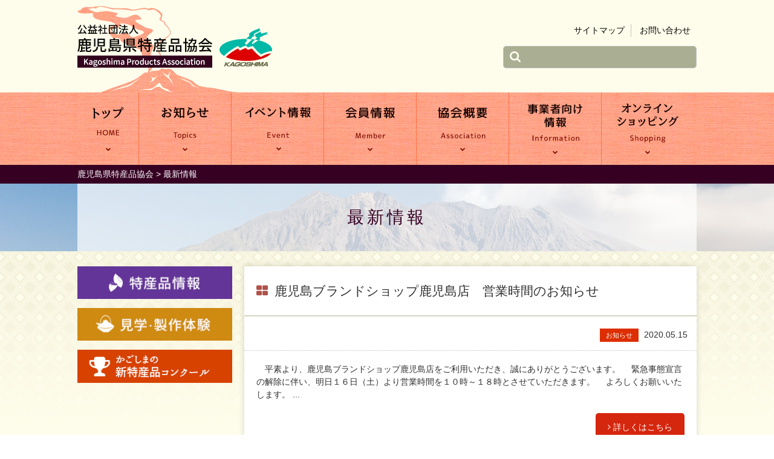

--- FILE ---
content_type: text/html; charset=UTF-8
request_url: https://www.k-p-a.jp/category/news/page/5/
body_size: 39496
content:
<!DOCTYPE html> 
<html lang="ja">
<head>
<meta charset="UTF-8"> 


<meta name="viewport" content="width=device-width, initial-scale=1, user-scalable=no">

<link rel="stylesheet" href="https://www.k-p-a.jp/cms/wp-content/themes/tokusan/css/reset.css" type="text/css" media="all" />
<link rel="stylesheet" href="https://www.k-p-a.jp/cms/wp-content/themes/tokusan/css/style.css" type="text/css" media="all" />
<link rel="stylesheet" href="https://www.k-p-a.jp/cms/wp-content/themes/tokusan/css/page.css" type="text/css" media="all" />


<!--[if IE 8]><link rel="stylesheet" href="https://www.k-p-a.jp/cms/wp-content/themes/tokusan/css/ie8.css" type="text/css" media="all"><![endif]-->

<link rel="stylesheet" href="https://maxcdn.bootstrapcdn.com/font-awesome/4.3.0/css/font-awesome.min.css">
<script type="text/javascript" src="https://ajax.googleapis.com/ajax/libs/jquery/1.11.1/jquery.min.js"></script>
<script type="text/javascript" src="https://www.k-p-a.jp/cms/wp-content/themes/tokusan/js/jquery.nicescroll.min.js"></script>
<script type="text/javascript" src="https://www.k-p-a.jp/cms/wp-content/themes/tokusan/js/top.js"></script>
<script type="text/javascript" src="https://www.k-p-a.jp/cms/wp-content/themes/tokusan/js/common.js"></script>

<script type="text/javascript" src="https://www.k-p-a.jp/cms/wp-content/themes/tokusan/js/jquery.cookie.js"></script>
<script type="text/javascript" src="https://www.k-p-a.jp/cms/wp-content/themes/tokusan/js/jquery.textresizer.js"></script>


<!--[if lt IE 9]>
<script src="https://www.k-p-a.jp/cms/wp-content/themes/tokusan/js/html5shiv.js"></script>
<![endif]-->

<!-- Global site tag (gtag.js) - Google Analytics -->
<script async src="https://www.googletagmanager.com/gtag/js?id=G-L8E2ZT7BW4"></script>
<script>
  window.dataLayer = window.dataLayer || [];
  function gtag(){dataLayer.push(arguments);}
  gtag('js', new Date());
  gtag('config', 'UA-84209713-1');
  gtag('config', 'G-L8E2ZT7BW4');
</script>


		<!-- All in One SEO 4.4.5.1 - aioseo.com -->
		<title>最新情報 │ 公益社団法人 鹿児島県特産品協会 - Part 5</title>
		<meta name="description" content="- Part 5" />
		<meta name="robots" content="noindex, nofollow, max-snippet:-1, max-image-preview:large, max-video-preview:-1" />
		<link rel="canonical" href="https://www.k-p-a.jp/category/news/page/5/" />
		<link rel="prev" href="https://www.k-p-a.jp/category/news/page/4/" />
		<link rel="next" href="https://www.k-p-a.jp/category/news/page/6/" />
		<meta name="generator" content="All in One SEO (AIOSEO) 4.4.5.1" />
		<script type="application/ld+json" class="aioseo-schema">
			{"@context":"https:\/\/schema.org","@graph":[{"@type":"BreadcrumbList","@id":"https:\/\/www.k-p-a.jp\/category\/news\/page\/5\/#breadcrumblist","itemListElement":[{"@type":"ListItem","@id":"https:\/\/www.k-p-a.jp\/#listItem","position":1,"item":{"@type":"WebPage","@id":"https:\/\/www.k-p-a.jp\/","name":"\u30db\u30fc\u30e0","description":"\u516c\u76ca\u793e\u56e3\u6cd5\u4eba \u9e7f\u5150\u5cf6\u770c\u7279\u7523\u54c1\u5354\u4f1a\u3067\u306f\u3001\u300c\u770c\u7279\u7523\u54c1\u306e\u5ba3\u4f1d\u7d39\u4ecb\u300d\u3001\u300c\u56fd\u5185\u5916\u3078\u306e\u8ca9\u8def\u62e1\u5927\u53ca\u3073\u53d6\u5f15\u3042\u3063\u305b\u3093\u300d\u3001\u300c\u5546\u54c1\u958b\u767a\u53ca\u3073\u54c1\u8cea\u5411\u4e0a\u306e\u305f\u3081\u306e\u6307\u5c0e\u30fb\u7814\u7a76\u300d\u3001\u300c\u60c5\u5831\u53ce\u96c6\u53ca\u3073\u63d0\u4f9b\u300d\u7b49\u306e\u696d\u52d9\u3092\u901a\u3057\u3066\u3001\u770c\u7279\u7523\u54c1\u306e\u6d41\u901a\u3068\u300c\u304b\u3054\u3057\u307e\u30d6\u30e9\u30f3\u30c9\u300d\u306e\u69cb\u7bc9\u306b\u5c3d\u529b\u3057\u3066\u3044\u307e\u3059\u3002 - Part 5","url":"https:\/\/www.k-p-a.jp\/"},"nextItem":"https:\/\/www.k-p-a.jp\/category\/news\/#listItem"},{"@type":"ListItem","@id":"https:\/\/www.k-p-a.jp\/category\/news\/#listItem","position":2,"item":{"@type":"WebPage","@id":"https:\/\/www.k-p-a.jp\/category\/news\/","name":"\u6700\u65b0\u60c5\u5831","description":"- Part 5","url":"https:\/\/www.k-p-a.jp\/category\/news\/"},"previousItem":"https:\/\/www.k-p-a.jp\/#listItem"}]},{"@type":"CollectionPage","@id":"https:\/\/www.k-p-a.jp\/category\/news\/page\/5\/#collectionpage","url":"https:\/\/www.k-p-a.jp\/category\/news\/page\/5\/","name":"\u6700\u65b0\u60c5\u5831 \u2502 \u516c\u76ca\u793e\u56e3\u6cd5\u4eba \u9e7f\u5150\u5cf6\u770c\u7279\u7523\u54c1\u5354\u4f1a - Part 5","description":"- Part 5","inLanguage":"ja","isPartOf":{"@id":"https:\/\/www.k-p-a.jp\/#website"},"breadcrumb":{"@id":"https:\/\/www.k-p-a.jp\/category\/news\/page\/5\/#breadcrumblist"}},{"@type":"Organization","@id":"https:\/\/www.k-p-a.jp\/#organization","name":"\u9e7f\u5150\u5cf6\u770c\u7279\u7523\u54c1\u5354\u4f1a","url":"https:\/\/www.k-p-a.jp\/"},{"@type":"WebSite","@id":"https:\/\/www.k-p-a.jp\/#website","url":"https:\/\/www.k-p-a.jp\/","name":"\u9e7f\u5150\u5cf6\u770c\u7279\u7523\u54c1\u5354\u4f1a","description":"\u516c\u76ca\u793e\u56e3\u6cd5\u4eba \u9e7f\u5150\u5cf6\u770c\u7279\u7523\u54c1\u5354\u4f1a","inLanguage":"ja","publisher":{"@id":"https:\/\/www.k-p-a.jp\/#organization"}}]}
		</script>
		<!-- All in One SEO -->

<link rel='dns-prefetch' href='//www.k-p-a.jp' />
<link rel='stylesheet' id='wp-block-library-css' href='https://www.k-p-a.jp/cms/wp-includes/css/dist/block-library/style.min.css' type='text/css' media='all' />
<style id='classic-theme-styles-inline-css' type='text/css'>
/*! This file is auto-generated */
.wp-block-button__link{color:#fff;background-color:#32373c;border-radius:9999px;box-shadow:none;text-decoration:none;padding:calc(.667em + 2px) calc(1.333em + 2px);font-size:1.125em}.wp-block-file__button{background:#32373c;color:#fff;text-decoration:none}
</style>
<style id='global-styles-inline-css' type='text/css'>
body{--wp--preset--color--black: #000000;--wp--preset--color--cyan-bluish-gray: #abb8c3;--wp--preset--color--white: #ffffff;--wp--preset--color--pale-pink: #f78da7;--wp--preset--color--vivid-red: #cf2e2e;--wp--preset--color--luminous-vivid-orange: #ff6900;--wp--preset--color--luminous-vivid-amber: #fcb900;--wp--preset--color--light-green-cyan: #7bdcb5;--wp--preset--color--vivid-green-cyan: #00d084;--wp--preset--color--pale-cyan-blue: #8ed1fc;--wp--preset--color--vivid-cyan-blue: #0693e3;--wp--preset--color--vivid-purple: #9b51e0;--wp--preset--gradient--vivid-cyan-blue-to-vivid-purple: linear-gradient(135deg,rgba(6,147,227,1) 0%,rgb(155,81,224) 100%);--wp--preset--gradient--light-green-cyan-to-vivid-green-cyan: linear-gradient(135deg,rgb(122,220,180) 0%,rgb(0,208,130) 100%);--wp--preset--gradient--luminous-vivid-amber-to-luminous-vivid-orange: linear-gradient(135deg,rgba(252,185,0,1) 0%,rgba(255,105,0,1) 100%);--wp--preset--gradient--luminous-vivid-orange-to-vivid-red: linear-gradient(135deg,rgba(255,105,0,1) 0%,rgb(207,46,46) 100%);--wp--preset--gradient--very-light-gray-to-cyan-bluish-gray: linear-gradient(135deg,rgb(238,238,238) 0%,rgb(169,184,195) 100%);--wp--preset--gradient--cool-to-warm-spectrum: linear-gradient(135deg,rgb(74,234,220) 0%,rgb(151,120,209) 20%,rgb(207,42,186) 40%,rgb(238,44,130) 60%,rgb(251,105,98) 80%,rgb(254,248,76) 100%);--wp--preset--gradient--blush-light-purple: linear-gradient(135deg,rgb(255,206,236) 0%,rgb(152,150,240) 100%);--wp--preset--gradient--blush-bordeaux: linear-gradient(135deg,rgb(254,205,165) 0%,rgb(254,45,45) 50%,rgb(107,0,62) 100%);--wp--preset--gradient--luminous-dusk: linear-gradient(135deg,rgb(255,203,112) 0%,rgb(199,81,192) 50%,rgb(65,88,208) 100%);--wp--preset--gradient--pale-ocean: linear-gradient(135deg,rgb(255,245,203) 0%,rgb(182,227,212) 50%,rgb(51,167,181) 100%);--wp--preset--gradient--electric-grass: linear-gradient(135deg,rgb(202,248,128) 0%,rgb(113,206,126) 100%);--wp--preset--gradient--midnight: linear-gradient(135deg,rgb(2,3,129) 0%,rgb(40,116,252) 100%);--wp--preset--font-size--small: 13px;--wp--preset--font-size--medium: 20px;--wp--preset--font-size--large: 36px;--wp--preset--font-size--x-large: 42px;--wp--preset--spacing--20: 0.44rem;--wp--preset--spacing--30: 0.67rem;--wp--preset--spacing--40: 1rem;--wp--preset--spacing--50: 1.5rem;--wp--preset--spacing--60: 2.25rem;--wp--preset--spacing--70: 3.38rem;--wp--preset--spacing--80: 5.06rem;--wp--preset--shadow--natural: 6px 6px 9px rgba(0, 0, 0, 0.2);--wp--preset--shadow--deep: 12px 12px 50px rgba(0, 0, 0, 0.4);--wp--preset--shadow--sharp: 6px 6px 0px rgba(0, 0, 0, 0.2);--wp--preset--shadow--outlined: 6px 6px 0px -3px rgba(255, 255, 255, 1), 6px 6px rgba(0, 0, 0, 1);--wp--preset--shadow--crisp: 6px 6px 0px rgba(0, 0, 0, 1);}:where(.is-layout-flex){gap: 0.5em;}:where(.is-layout-grid){gap: 0.5em;}body .is-layout-flow > .alignleft{float: left;margin-inline-start: 0;margin-inline-end: 2em;}body .is-layout-flow > .alignright{float: right;margin-inline-start: 2em;margin-inline-end: 0;}body .is-layout-flow > .aligncenter{margin-left: auto !important;margin-right: auto !important;}body .is-layout-constrained > .alignleft{float: left;margin-inline-start: 0;margin-inline-end: 2em;}body .is-layout-constrained > .alignright{float: right;margin-inline-start: 2em;margin-inline-end: 0;}body .is-layout-constrained > .aligncenter{margin-left: auto !important;margin-right: auto !important;}body .is-layout-constrained > :where(:not(.alignleft):not(.alignright):not(.alignfull)){max-width: var(--wp--style--global--content-size);margin-left: auto !important;margin-right: auto !important;}body .is-layout-constrained > .alignwide{max-width: var(--wp--style--global--wide-size);}body .is-layout-flex{display: flex;}body .is-layout-flex{flex-wrap: wrap;align-items: center;}body .is-layout-flex > *{margin: 0;}body .is-layout-grid{display: grid;}body .is-layout-grid > *{margin: 0;}:where(.wp-block-columns.is-layout-flex){gap: 2em;}:where(.wp-block-columns.is-layout-grid){gap: 2em;}:where(.wp-block-post-template.is-layout-flex){gap: 1.25em;}:where(.wp-block-post-template.is-layout-grid){gap: 1.25em;}.has-black-color{color: var(--wp--preset--color--black) !important;}.has-cyan-bluish-gray-color{color: var(--wp--preset--color--cyan-bluish-gray) !important;}.has-white-color{color: var(--wp--preset--color--white) !important;}.has-pale-pink-color{color: var(--wp--preset--color--pale-pink) !important;}.has-vivid-red-color{color: var(--wp--preset--color--vivid-red) !important;}.has-luminous-vivid-orange-color{color: var(--wp--preset--color--luminous-vivid-orange) !important;}.has-luminous-vivid-amber-color{color: var(--wp--preset--color--luminous-vivid-amber) !important;}.has-light-green-cyan-color{color: var(--wp--preset--color--light-green-cyan) !important;}.has-vivid-green-cyan-color{color: var(--wp--preset--color--vivid-green-cyan) !important;}.has-pale-cyan-blue-color{color: var(--wp--preset--color--pale-cyan-blue) !important;}.has-vivid-cyan-blue-color{color: var(--wp--preset--color--vivid-cyan-blue) !important;}.has-vivid-purple-color{color: var(--wp--preset--color--vivid-purple) !important;}.has-black-background-color{background-color: var(--wp--preset--color--black) !important;}.has-cyan-bluish-gray-background-color{background-color: var(--wp--preset--color--cyan-bluish-gray) !important;}.has-white-background-color{background-color: var(--wp--preset--color--white) !important;}.has-pale-pink-background-color{background-color: var(--wp--preset--color--pale-pink) !important;}.has-vivid-red-background-color{background-color: var(--wp--preset--color--vivid-red) !important;}.has-luminous-vivid-orange-background-color{background-color: var(--wp--preset--color--luminous-vivid-orange) !important;}.has-luminous-vivid-amber-background-color{background-color: var(--wp--preset--color--luminous-vivid-amber) !important;}.has-light-green-cyan-background-color{background-color: var(--wp--preset--color--light-green-cyan) !important;}.has-vivid-green-cyan-background-color{background-color: var(--wp--preset--color--vivid-green-cyan) !important;}.has-pale-cyan-blue-background-color{background-color: var(--wp--preset--color--pale-cyan-blue) !important;}.has-vivid-cyan-blue-background-color{background-color: var(--wp--preset--color--vivid-cyan-blue) !important;}.has-vivid-purple-background-color{background-color: var(--wp--preset--color--vivid-purple) !important;}.has-black-border-color{border-color: var(--wp--preset--color--black) !important;}.has-cyan-bluish-gray-border-color{border-color: var(--wp--preset--color--cyan-bluish-gray) !important;}.has-white-border-color{border-color: var(--wp--preset--color--white) !important;}.has-pale-pink-border-color{border-color: var(--wp--preset--color--pale-pink) !important;}.has-vivid-red-border-color{border-color: var(--wp--preset--color--vivid-red) !important;}.has-luminous-vivid-orange-border-color{border-color: var(--wp--preset--color--luminous-vivid-orange) !important;}.has-luminous-vivid-amber-border-color{border-color: var(--wp--preset--color--luminous-vivid-amber) !important;}.has-light-green-cyan-border-color{border-color: var(--wp--preset--color--light-green-cyan) !important;}.has-vivid-green-cyan-border-color{border-color: var(--wp--preset--color--vivid-green-cyan) !important;}.has-pale-cyan-blue-border-color{border-color: var(--wp--preset--color--pale-cyan-blue) !important;}.has-vivid-cyan-blue-border-color{border-color: var(--wp--preset--color--vivid-cyan-blue) !important;}.has-vivid-purple-border-color{border-color: var(--wp--preset--color--vivid-purple) !important;}.has-vivid-cyan-blue-to-vivid-purple-gradient-background{background: var(--wp--preset--gradient--vivid-cyan-blue-to-vivid-purple) !important;}.has-light-green-cyan-to-vivid-green-cyan-gradient-background{background: var(--wp--preset--gradient--light-green-cyan-to-vivid-green-cyan) !important;}.has-luminous-vivid-amber-to-luminous-vivid-orange-gradient-background{background: var(--wp--preset--gradient--luminous-vivid-amber-to-luminous-vivid-orange) !important;}.has-luminous-vivid-orange-to-vivid-red-gradient-background{background: var(--wp--preset--gradient--luminous-vivid-orange-to-vivid-red) !important;}.has-very-light-gray-to-cyan-bluish-gray-gradient-background{background: var(--wp--preset--gradient--very-light-gray-to-cyan-bluish-gray) !important;}.has-cool-to-warm-spectrum-gradient-background{background: var(--wp--preset--gradient--cool-to-warm-spectrum) !important;}.has-blush-light-purple-gradient-background{background: var(--wp--preset--gradient--blush-light-purple) !important;}.has-blush-bordeaux-gradient-background{background: var(--wp--preset--gradient--blush-bordeaux) !important;}.has-luminous-dusk-gradient-background{background: var(--wp--preset--gradient--luminous-dusk) !important;}.has-pale-ocean-gradient-background{background: var(--wp--preset--gradient--pale-ocean) !important;}.has-electric-grass-gradient-background{background: var(--wp--preset--gradient--electric-grass) !important;}.has-midnight-gradient-background{background: var(--wp--preset--gradient--midnight) !important;}.has-small-font-size{font-size: var(--wp--preset--font-size--small) !important;}.has-medium-font-size{font-size: var(--wp--preset--font-size--medium) !important;}.has-large-font-size{font-size: var(--wp--preset--font-size--large) !important;}.has-x-large-font-size{font-size: var(--wp--preset--font-size--x-large) !important;}
.wp-block-navigation a:where(:not(.wp-element-button)){color: inherit;}
:where(.wp-block-post-template.is-layout-flex){gap: 1.25em;}:where(.wp-block-post-template.is-layout-grid){gap: 1.25em;}
:where(.wp-block-columns.is-layout-flex){gap: 2em;}:where(.wp-block-columns.is-layout-grid){gap: 2em;}
.wp-block-pullquote{font-size: 1.5em;line-height: 1.6;}
</style>
<link rel='stylesheet' id='contact-form-7-css' href='https://www.k-p-a.jp/cms/wp-content/plugins/contact-form-7/includes/css/styles.css?ver=5.8' type='text/css' media='all' />
<link rel='stylesheet' id='UserAccessManagerLoginForm-css' href='https://www.k-p-a.jp/cms/wp-content/plugins/user-access-manager/assets/css/uamLoginForm.css?ver=2.2.22' type='text/css' media='screen' />
<link rel='stylesheet' id='wp-pagenavi-css' href='https://www.k-p-a.jp/cms/wp-content/plugins/wp-pagenavi/pagenavi-css.css?ver=2.70' type='text/css' media='all' />
<link rel='stylesheet' id='fancybox-css' href='https://www.k-p-a.jp/cms/wp-content/plugins/easy-fancybox/fancybox/2.2.0/jquery.fancybox.min.css' type='text/css' media='screen' />
<link rel='stylesheet' id='msl-main-css' href='https://www.k-p-a.jp/cms/wp-content/plugins/master-slider/public/assets/css/masterslider.main.css?ver=3.9.3' type='text/css' media='all' />
<link rel='stylesheet' id='msl-custom-css' href='https://www.k-p-a.jp/cms/wp-content/uploads/master-slider/custom.css?ver=16.4' type='text/css' media='all' />
<script type='text/javascript' src='https://www.k-p-a.jp/cms/wp-includes/js/jquery/jquery.min.js?ver=3.7.0' id='jquery-core-js'></script>
<script type='text/javascript' src='https://www.k-p-a.jp/cms/wp-includes/js/jquery/jquery-migrate.min.js?ver=3.4.1' id='jquery-migrate-js'></script>
<link rel="https://api.w.org/" href="https://www.k-p-a.jp/wp-json/" /><link rel="alternate" type="application/json" href="https://www.k-p-a.jp/wp-json/wp/v2/categories/6" /><link rel="EditURI" type="application/rsd+xml" title="RSD" href="https://www.k-p-a.jp/cms/xmlrpc.php?rsd" />
<script>var ms_grabbing_curosr = 'https://www.k-p-a.jp/cms/wp-content/plugins/master-slider/public/assets/css/common/grabbing.cur', ms_grab_curosr = 'https://www.k-p-a.jp/cms/wp-content/plugins/master-slider/public/assets/css/common/grab.cur';</script>
<meta name="generator" content="MasterSlider 3.9.3 - Responsive Touch Image Slider | avt.li/msf" />
<link rel="icon" href="https://www.k-p-a.jp/cms/wp-content/uploads/2023/09/cropped-siteicon-1-32x32.png" sizes="32x32" />
<link rel="icon" href="https://www.k-p-a.jp/cms/wp-content/uploads/2023/09/cropped-siteicon-1-192x192.png" sizes="192x192" />
<link rel="apple-touch-icon" href="https://www.k-p-a.jp/cms/wp-content/uploads/2023/09/cropped-siteicon-1-180x180.png" />
<meta name="msapplication-TileImage" content="https://www.k-p-a.jp/cms/wp-content/uploads/2023/09/cropped-siteicon-1-270x270.png" />

<body>

	<!--wrap start-->
	<div id="wrap">
		
		<!--contener start-->
		<div id="contener">

			<!--content start-->
			<div id="content">

				<!--header start-->
				<header id="top_hed">

					<div class="cont clearfix">
						
						<h1 id="logo"><a href="https://www.k-p-a.jp"><img src="https://www.k-p-a.jp/cms/wp-content/themes/tokusan/img/logo.png" alt="公益社団法人 鹿児島県特産品協会"></a></h1>

						<div id="top_right">
							<ul class="primary">
								<li><a href="https://www.k-p-a.jp/sitemap/">サイトマップ</a></li>
								<li><a href="https://www.k-p-a.jp/inquiry/">お問い合わせ</a></li>
							</ul>

							<div id="kensaku">
								<form action="https://www.k-p-a.jp" method="get" id="search" name="get">
								<input type="text" class="example" size="35" name="s" value="" id="hd_search">
								<input type="hidden" name="post_type" value="post,page">
								<input type="submit" value="検 索" id="hd_search_bt">
								</form>
							</div>

						</div>

						<p id="sp_menu_btn"><i class="fa fa-bars" aria-hidden="true"></i></p>

					</div>

				</header>
				<!--header end-->


				<nav id="g_nav">
					<ul class="cont clearfix">
						<li id="nav_home"><a href="https://www.k-p-a.jp">トップ</a></li>
						<li id="nav_topics"><a href="https://www.k-p-a.jp/category/topics/">お知らせ</a></li>
						<li id="nav_event"><a href="https://www.k-p-a.jp/category/event/">イベント情報</a></li>
						<li id="nav_member"><a href="https://www.k-p-a.jp/member">会員情報</a></li>
						<li id="nav_about"><a href="https://www.k-p-a.jp/association/">協会概要</a></li>
						<li id="nav_info"><a href="https://www.k-p-a.jp/category/information/">事業者向け情報</a></li>
						<li id="nav_shop"><a href="https://kagotokunet.shop-pro.jp/" target="_blank" rel="noopener noreferrer">オンラインショッピング</a></li>
					</ul>
				</nav>

	
		<div class="breadcrumbs">
			<div class="cont"><!-- Breadcrumb NavXT 7.2.0 -->
<span property="itemListElement" typeof="ListItem"><a property="item" typeof="WebPage" title="鹿児島県特産品協会へ移動する" href="https://www.k-p-a.jp" class="home" ><span property="name">鹿児島県特産品協会</span></a><meta property="position" content="1"></span> &gt; <span property="itemListElement" typeof="ListItem"><span property="name" class="archive taxonomy category current-item">最新情報</span><meta property="url" content="https://www.k-p-a.jp/category/news/"><meta property="position" content="2"></span></div>
		</div>

		<div class="eyecatch">

		
				
					<header class="p_ttl" style="background-image: url(https://www.k-p-a.jp/cms/wp-content/themes/tokusan/img/page_top.jpg);">

						<h1 class="cont">
																							最新情報
													</h1>
					</header>

				
		</div>

	
<div id="main" class="clearfix">
	<div id="page_cont">
		<div class="cont clearfix">
			<div id="main_box" class="fl_r">

				<article class="p_cont">

					
												
							
						<div class="post clearfix">

							<h2>鹿児島ブランドショップ鹿児島店　営業時間のお知らせ</h2>
							<p class="meta">
							<span class="cat" style="background-color: #dd2e00;">お知らせ</span>	
								2020.05.15							</p>

							<div class="clearfix">
								
																
									<p>
	　平素より、鹿児島ブランドショップ鹿児島店をご利用いただき、誠にありがとうございます。
	　緊急事態宣言の解除に伴い、明日１６日（土）より営業時間を１０時～１８時とさせていただきます。
　よろしくお願いいたします。

...</p>
									<p class="btn tx_ar"><a class="btn" href="https://www.k-p-a.jp/news/topics/11809/"><i class="fa fa-angle-right"></i> 詳しくはこちら</a></p>

							
							</div>

						</div>

											
							
						<div class="post clearfix">

							<h2>鹿児島ブランドショップ鹿児島店　営業再開のお知らせ</h2>
							<p class="meta">
							<span class="cat" style="background-color: #dd2e00;">お知らせ</span>	
								2020.05.05							</p>

							<div class="clearfix">
								
																
									<p>
	　平素より、鹿児島ブランドショップ鹿児島店をご利用いただき、誠にありがとうございます。
	　当店は、国において鹿児島県に緊急事態宣言が発令されたことから４月１８日より臨時休業しておりますが、５月７日（木）より営業を再開いたします。
	　ただし、当面の間、営業時間を１０時～１７時とさせていただきます。
	　皆様方には、大変ご迷惑をおかけいたしますが、ご理解賜りますようお願い申し上げます。



	記



	　　　営業再開日　５月７日（木）より
	　　　営業時間　　１０時～１７時（当面の間）



	公益社団法人鹿児島県特産品協会
	ＴＥＬ０９９－２２３－...</p>
									<p class="btn tx_ar"><a class="btn" href="https://www.k-p-a.jp/news/topics/11785/"><i class="fa fa-angle-right"></i> 詳しくはこちら</a></p>

							
							</div>

						</div>

											
							
						<div class="post clearfix">

							<h2>鹿児島ブランドショップ鹿児島店　臨時休業のお知らせ</h2>
							<p class="meta">
							<span class="cat" style="background-color: #dd2e00;">お知らせ</span>	
								2020.04.17							</p>

							<div class="clearfix">
								
																
									<p>
	　平素より、鹿児島ブランドショップ鹿児島店をご利用いただき、誠にありがとうございます。
	　当店は、新型コロナウイルス感染症の感染拡大に伴い営業時間を短縮して運営する予定でしたが、４月１６日、国において鹿児島県に緊急事態宣言が発令されたことから、下記のとおり臨時休業することになりました。
	　皆様方には、大変ご迷惑をおかけいたしますが、ご理解賜りますようお願い申し上げます。なお、お問い合わせ等は、下記までご連絡ください。



	記



	　　休業期間　　令和２年４月１８日（土）～５月６日（水）



	公益社団法人鹿児島県特産品協会
	ＴＥＬ０９９－２２...</p>
									<p class="btn tx_ar"><a class="btn" href="https://www.k-p-a.jp/news/topics/11771/"><i class="fa fa-angle-right"></i> 詳しくはこちら</a></p>

							
							</div>

						</div>

											
							
						<div class="post clearfix">

							<h2>鹿児島ブランドショップ東京店　臨時休業のお知らせ</h2>
							<p class="meta">
							<span class="cat" style="background-color: #dd2e00;">お知らせ</span>	
								2020.04.08							</p>

							<div class="clearfix">
								
																
									<p>
	平素より、鹿児島ブランドショップ東京店をご利用いただき、誠にありがとうございます。
	政府の緊急事態宣言を踏まえまして、本日４月８日（水）から緊急事態宣言解除までの間、臨時休業いたします。
	お客様にはご不便をおかけいたしますが、ご理解・ご了承を賜りますようお願い申し上げます。　

...</p>
									<p class="btn tx_ar"><a class="btn" href="https://www.k-p-a.jp/news/topics/11767/"><i class="fa fa-angle-right"></i> 詳しくはこちら</a></p>

							
							</div>

						</div>

											
							
						<div class="post clearfix">

							<h2>「どんどん鹿児島！かごしま特産品応援キャンペーン」のご案内</h2>
							<p class="meta">
							<span class="cat" style="background-color: #dd2e00;">お知らせ</span>	
								2020.03.27							</p>

							<div class="clearfix">
								
																
									<p>
	　鹿児島は、日本一の鹿児島黒牛、黒豚、ブリ、カンパチ、鰻、本格焼酎など、美味しく、安心・安全な「食の宝庫」です。全国各地の物産展や県内でのイベント等では、この「食の宝庫」で育まれた魅力ある鹿児島の特産品を皆様にお届けしています。
	　しかし、現在、新型コロナウイルス感染症の影響で、物産展やイベント等の開催が難しく、鹿児島の特産品を皆様にお届けする機会が少なくなっています。　
	　そこで、今回特別に、当協会のＨＰにて、鹿児島の素晴らしい特産品を一般消費者や業務店等の皆様へ、販売(情報提供)を行い、直接、お届けする機会として、インターネットによる「応援キャンペーン」を実施します。
	　...</p>
									<p class="btn tx_ar"><a class="btn" href="https://www.k-p-a.jp/news/topics/11744/"><i class="fa fa-angle-right"></i> 詳しくはこちら</a></p>

							
							</div>

						</div>

											
							
						<div class="post clearfix">

							<h2>鹿児島ブランドショップ東京店　営業時間変更のお知らせ</h2>
							<p class="meta">
							<span class="cat" style="background-color: #dd2e00;">お知らせ</span>	
								2020.03.03							</p>

							<div class="clearfix">
								
																
									<p>
	平素より、鹿児島ブランドショップ東京店をご利用いただき、誠にありがとうございます。
	３月４日（水）から当面の間、営業時間を「11:00～18:00」とさせていただきます。
	お客様にはご不便をおかけいたしますが、ご理解・ご了承を賜りますようお願い申し上げます。



	記



	　　期　　間　　令和２年３月４日（水）から当面の間
	　　営業時間　　１０：００～１８：００　&rArr;　１１：００～１８：００

...</p>
									<p class="btn tx_ar"><a class="btn" href="https://www.k-p-a.jp/news/topics/11715/"><i class="fa fa-angle-right"></i> 詳しくはこちら</a></p>

							
							</div>

						</div>

											
							
						<div class="post clearfix">

							<h2>鹿児島ブランドショップ鹿児島店　臨時休業のお知らせ</h2>
							<p class="meta">
							<span class="cat" style="background-color: #dd2e00;">お知らせ</span>	
								2020.02.18							</p>

							<div class="clearfix">
								
																
									<p>
	平素より、鹿児島ブランドショップをご利用いただき、誠にありがとうございます。
	この度、決算に伴う棚卸のため、下記のとおり臨時の休業日とさせていただきますのでお知らせいたします。
	当日は、大変ご不便をおかけしますが、ご理解のほどよろしくお願い申し上げます。
	なお、お問合せ等は電話で対応をいたしますのでお気軽にご連絡ください。



	鹿児島ブランドショップ　店長　堀脇大嗣



	記



	　　臨時休業日　　令和２年３月３１日（火）
	　　連絡先等　　　鹿児島市名山町県産業会館内１階（０９９－２２５－６１２０）

...</p>
									<p class="btn tx_ar"><a class="btn" href="https://www.k-p-a.jp/news/topics/11705/"><i class="fa fa-angle-right"></i> 詳しくはこちら</a></p>

							
							</div>

						</div>

											
							
						<div class="post clearfix">

							<h2>第２回「実務に役立つビジネス講座」開催のご案内</h2>
							<p class="meta">
							<span class="cat" style="background-color: #dd2e00;">お知らせ</span>	
								2020.01.06							</p>

							<div class="clearfix">
								
																
								<dl class="post_box clearfix">
									<dt><img src="http://www.k-p-a.jp/cms/wp-content/uploads/2020/01/business2.jpg" /></dt>
									<dd>
										<p>
	第２回「実務に役立つビジネス講座」開催のご案内



	



	　  当協会では、「競合商品との差別化」「パッケージデザイン制作における着眼点」「デジタルワークプレイス」等について実践的に学ぶセミナーを開催いたしますので、参加ご希望の方は、下記より申込書をダウンロードのうえ、お申込みください。

　なお、以前ご案内していた時から都合により会場、開始時間を変更しております...</p>
										<p class="btn tx_ar"><a class="btn" href="https://www.k-p-a.jp/news/topics/11693/"><i class="fa fa-angle-right"></i> 詳しくはこちら</a></p>
									</dd>
								</dl>

							
							</div>

						</div>

											
							
						<div class="post clearfix">

							<h2>鹿児島ブランドショップ　年末年始の店休日のご案内</h2>
							<p class="meta">
							<span class="cat" style="background-color: #dd2e00;">お知らせ</span>	
								2019.12.23							</p>

							<div class="clearfix">
								
																
									<p>
	　鹿児島ブランドショップの年末年始の店休日については、下記のとおりとなります。



	　　鹿児島店：2019年12月30日（月）～2020年１月３日（金）
	　　東 京&nbsp;店 ：2019年12月29日（日）～2020年１月４日（土）

...</p>
									<p class="btn tx_ar"><a class="btn" href="https://www.k-p-a.jp/news/topics/11669/"><i class="fa fa-angle-right"></i> 詳しくはこちら</a></p>

							
							</div>

						</div>

											
							
						<div class="post clearfix">

							<h2>龍門司焼　次郎太窯展（鹿児島ブランドショップ東京店）</h2>
							<p class="meta">
							<span class="cat" style="background-color: #175200;">イベント</span>	
								2019.10.28							</p>

							<div class="clearfix">
								
																
								<dl class="post_box clearfix">
									<dt><img src="http://www.k-p-a.jp/cms/wp-content/uploads/2019/10/tokyo11_1.jpg" /></dt>
									<dd>
										<p>
	龍門司焼　次郎太窯展



	
		
			
				
			
		
		
			
				会　　場
			
			
				鹿児島ブランドショップ東京店
			
		
		
			
				会　　期
			
			
				令和元年１１月１日（金）～１１月７日（木）７日間
			
		
		
			
				営業時間
			
		...</p>
										<p class="btn tx_ar"><a class="btn" href="https://www.k-p-a.jp/news/event/11600/"><i class="fa fa-angle-right"></i> 詳しくはこちら</a></p>
									</dd>
								</dl>

							
							</div>

						</div>

											<div class='wp-pagenavi' role='navigation'>
<span class='pages'>5 / 10</span><a class="first" aria-label="First Page" href="https://www.k-p-a.jp/category/news/">« 先頭</a><a class="previouspostslink" rel="prev" aria-label="前のページ" href="https://www.k-p-a.jp/category/news/page/4/">«</a><span class='extend'>...</span><a class="page smaller" title="ページ 3" href="https://www.k-p-a.jp/category/news/page/3/">3</a><a class="page smaller" title="ページ 4" href="https://www.k-p-a.jp/category/news/page/4/">4</a><span aria-current='page' class='current'>5</span><a class="page larger" title="ページ 6" href="https://www.k-p-a.jp/category/news/page/6/">6</a><a class="page larger" title="ページ 7" href="https://www.k-p-a.jp/category/news/page/7/">7</a><span class='extend'>...</span><a class="larger page" title="ページ 10" href="https://www.k-p-a.jp/category/news/page/10/">10</a><span class='extend'>...</span><a class="nextpostslink" rel="next" aria-label="次のページ" href="https://www.k-p-a.jp/category/news/page/6/">»</a><a class="last" aria-label="Last Page" href="https://www.k-p-a.jp/category/news/page/10/">最後 »</a>
</div>					
				</article>

			</div>

			<div id="side">
	

	<ul class="side_list">
		<li><a href="https://www.k-p-a.jp/products/"><img src="https://www.k-p-a.jp/cms/wp-content/themes/tokusan/img/bn_product.gif" alt="特産品情報"></a></li>
		<li><a href="https://www.k-p-a.jp/experience-info/"><img src="https://www.k-p-a.jp/cms/wp-content/themes/tokusan/img/bn_experience.gif" alt="見学・製作体験"></a></li>
		<li><a href="https://www.k-p-a.jp/concool/"><img src="https://www.k-p-a.jp/cms/wp-content/themes/tokusan/img/bn_concool.gif" alt="特産品コンクール"></a></li>
	</ul>






</div>
		</div>
	</div>
</div>

			</div>
			<!--content end-->

			<!--footer start-->
			<footer id="footer">

				<div id="f_cont" class="cont clearfix">
					
					<div id="f_logo">
						<img src="https://www.k-p-a.jp/cms/wp-content/themes/tokusan/img/logo.png" alt="公益社団法人 鹿児島県特産品協会"><br />
						<p>
							鹿児島市金生町6-6　よかど鹿児島 本店ビル2階<br />
							Tel：099-223-9177　Fax：099-227-0768
						</p>
					</div>

					<ul id="f_menu">
						<li><a href="https://www.k-p-a.jp/association/">協会概要</a></li>
						<li><a href="https://www.k-p-a.jp/shop/#tokutei">特定商取引に基づく表示事項について</a></li>

						<li><a href="https://www.k-p-a.jp/link/">リンク集</a></li>
						<li><a href="https://www.k-p-a.jp/about/">このサイトについて</a></li>
					</ul>

					<p id="p_up"><a href="#wrap"><img src="https://www.k-p-a.jp/cms/wp-content/themes/tokusan/img/p_up.png" alt="ページトップ"></a></p>

				</div>

				<div id="copy">(C) Kagoshima Products Association All rights reserved.</div>

			</footer>
			<!--footer end-->

		</div>
		<!--contener end-->
	</div>
	<!--wrap end-->

<script type='text/javascript' src='https://www.k-p-a.jp/cms/wp-content/plugins/contact-form-7/includes/swv/js/index.js?ver=5.8' id='swv-js'></script>
<script type='text/javascript' id='contact-form-7-js-extra'>
/* <![CDATA[ */
var wpcf7 = {"api":{"root":"https:\/\/www.k-p-a.jp\/wp-json\/","namespace":"contact-form-7\/v1"}};
/* ]]> */
</script>
<script type='text/javascript' src='https://www.k-p-a.jp/cms/wp-content/plugins/contact-form-7/includes/js/index.js?ver=5.8' id='contact-form-7-js'></script>
<script type='text/javascript' src='https://www.k-p-a.jp/cms/wp-content/plugins/easy-fancybox/fancybox/2.2.0/jquery.fancybox.min.js' id='jquery-fancybox-js'></script>
<script id="jquery-fancybox-js-after" type="text/javascript">
var fb_timeout,fb_opts={"closeBtn":true,"margin":20,"fitToView":true},
easy_fancybox_handler=easy_fancybox_handler||function(){
jQuery([".nolightbox","a.wp-block-fileesc_html__button","a.pin-it-button","a[href*='pinterest.com\/pin\/create']","a[href*='facebook.com\/share']","a[href*='twitter.com\/share']"].join(',')).addClass('nofancybox');
jQuery('a.fancybox-close').on('click',function(e){e.preventDefault();jQuery.fancybox.close()});
/* IMG */
var fb_IMG_select=jQuery('a[href*=".jpg" i]:not(.nofancybox,li.nofancybox>a),area[href*=".jpg" i]:not(.nofancybox),a[href*=".png" i]:not(.nofancybox,li.nofancybox>a),area[href*=".png" i]:not(.nofancybox),a[href*=".webp" i]:not(.nofancybox,li.nofancybox>a),area[href*=".webp" i]:not(.nofancybox)');
fb_IMG_select.addClass('fancybox');
var fb_IMG_sections=jQuery('.gallery,.wp-block-gallery,.tiled-gallery,.wp-block-jetpack-tiled-gallery');
fb_IMG_sections.each(function(){jQuery(this).find(fb_IMG_select).attr('data-fancybox-group','gallery-'+fb_IMG_sections.index(this));});
jQuery('a.fancybox,area.fancybox,.fancybox>a').fancybox(jQuery.extend(true,{},fb_opts,{"openEffect":"elastic","closeEffect":"elastic","closeClick":false,"arrows":true,"mouseWheel":false,"autoPlay":false,"helpers":{"title":{"type":"over"}},"beforeShow":function(){var alt=this.element.find('img').attr('alt');this.inner.find('img').attr('alt',alt);this.title=this.title||alt;},"loop":false}));
/* Inline */
jQuery('a.fancybox-inline,area.fancybox-inline,.fancybox-inline>a').fancybox(jQuery.extend(true,{},fb_opts,{"type":"inline","autoSize":true,"scrolling":"auto","closeClick":false,"helpers":{"title":null}}));};

var easy_fancybox_auto=function(){setTimeout(function(){jQuery('a#fancybox-auto,#fancybox-auto>a').first().trigger('click')},1000);};jQuery(easy_fancybox_handler);jQuery(document).on('post-load',easy_fancybox_handler);
jQuery(easy_fancybox_auto);
</script>
<script type='text/javascript' src='https://www.google.com/recaptcha/api.js?render=6LdDHxwoAAAAAJIqnM7BTDb4oHbATPpYnJvx0i9m&#038;ver=3.0' id='google-recaptcha-js'></script>
<script type='text/javascript' src='https://www.k-p-a.jp/cms/wp-includes/js/dist/vendor/wp-polyfill-inert.min.js?ver=3.1.2' id='wp-polyfill-inert-js'></script>
<script type='text/javascript' src='https://www.k-p-a.jp/cms/wp-includes/js/dist/vendor/regenerator-runtime.min.js?ver=0.13.11' id='regenerator-runtime-js'></script>
<script type='text/javascript' src='https://www.k-p-a.jp/cms/wp-includes/js/dist/vendor/wp-polyfill.min.js?ver=3.15.0' id='wp-polyfill-js'></script>
<script type='text/javascript' id='wpcf7-recaptcha-js-extra'>
/* <![CDATA[ */
var wpcf7_recaptcha = {"sitekey":"6LdDHxwoAAAAAJIqnM7BTDb4oHbATPpYnJvx0i9m","actions":{"homepage":"homepage","contactform":"contactform"}};
/* ]]> */
</script>
<script type='text/javascript' src='https://www.k-p-a.jp/cms/wp-content/plugins/contact-form-7/modules/recaptcha/index.js?ver=5.8' id='wpcf7-recaptcha-js'></script>
</body>
</html>


--- FILE ---
content_type: text/html; charset=utf-8
request_url: https://www.google.com/recaptcha/api2/anchor?ar=1&k=6LdDHxwoAAAAAJIqnM7BTDb4oHbATPpYnJvx0i9m&co=aHR0cHM6Ly93d3cuay1wLWEuanA6NDQz&hl=en&v=PoyoqOPhxBO7pBk68S4YbpHZ&size=invisible&anchor-ms=20000&execute-ms=30000&cb=hklxgr1bpk04
body_size: 48688
content:
<!DOCTYPE HTML><html dir="ltr" lang="en"><head><meta http-equiv="Content-Type" content="text/html; charset=UTF-8">
<meta http-equiv="X-UA-Compatible" content="IE=edge">
<title>reCAPTCHA</title>
<style type="text/css">
/* cyrillic-ext */
@font-face {
  font-family: 'Roboto';
  font-style: normal;
  font-weight: 400;
  font-stretch: 100%;
  src: url(//fonts.gstatic.com/s/roboto/v48/KFO7CnqEu92Fr1ME7kSn66aGLdTylUAMa3GUBHMdazTgWw.woff2) format('woff2');
  unicode-range: U+0460-052F, U+1C80-1C8A, U+20B4, U+2DE0-2DFF, U+A640-A69F, U+FE2E-FE2F;
}
/* cyrillic */
@font-face {
  font-family: 'Roboto';
  font-style: normal;
  font-weight: 400;
  font-stretch: 100%;
  src: url(//fonts.gstatic.com/s/roboto/v48/KFO7CnqEu92Fr1ME7kSn66aGLdTylUAMa3iUBHMdazTgWw.woff2) format('woff2');
  unicode-range: U+0301, U+0400-045F, U+0490-0491, U+04B0-04B1, U+2116;
}
/* greek-ext */
@font-face {
  font-family: 'Roboto';
  font-style: normal;
  font-weight: 400;
  font-stretch: 100%;
  src: url(//fonts.gstatic.com/s/roboto/v48/KFO7CnqEu92Fr1ME7kSn66aGLdTylUAMa3CUBHMdazTgWw.woff2) format('woff2');
  unicode-range: U+1F00-1FFF;
}
/* greek */
@font-face {
  font-family: 'Roboto';
  font-style: normal;
  font-weight: 400;
  font-stretch: 100%;
  src: url(//fonts.gstatic.com/s/roboto/v48/KFO7CnqEu92Fr1ME7kSn66aGLdTylUAMa3-UBHMdazTgWw.woff2) format('woff2');
  unicode-range: U+0370-0377, U+037A-037F, U+0384-038A, U+038C, U+038E-03A1, U+03A3-03FF;
}
/* math */
@font-face {
  font-family: 'Roboto';
  font-style: normal;
  font-weight: 400;
  font-stretch: 100%;
  src: url(//fonts.gstatic.com/s/roboto/v48/KFO7CnqEu92Fr1ME7kSn66aGLdTylUAMawCUBHMdazTgWw.woff2) format('woff2');
  unicode-range: U+0302-0303, U+0305, U+0307-0308, U+0310, U+0312, U+0315, U+031A, U+0326-0327, U+032C, U+032F-0330, U+0332-0333, U+0338, U+033A, U+0346, U+034D, U+0391-03A1, U+03A3-03A9, U+03B1-03C9, U+03D1, U+03D5-03D6, U+03F0-03F1, U+03F4-03F5, U+2016-2017, U+2034-2038, U+203C, U+2040, U+2043, U+2047, U+2050, U+2057, U+205F, U+2070-2071, U+2074-208E, U+2090-209C, U+20D0-20DC, U+20E1, U+20E5-20EF, U+2100-2112, U+2114-2115, U+2117-2121, U+2123-214F, U+2190, U+2192, U+2194-21AE, U+21B0-21E5, U+21F1-21F2, U+21F4-2211, U+2213-2214, U+2216-22FF, U+2308-230B, U+2310, U+2319, U+231C-2321, U+2336-237A, U+237C, U+2395, U+239B-23B7, U+23D0, U+23DC-23E1, U+2474-2475, U+25AF, U+25B3, U+25B7, U+25BD, U+25C1, U+25CA, U+25CC, U+25FB, U+266D-266F, U+27C0-27FF, U+2900-2AFF, U+2B0E-2B11, U+2B30-2B4C, U+2BFE, U+3030, U+FF5B, U+FF5D, U+1D400-1D7FF, U+1EE00-1EEFF;
}
/* symbols */
@font-face {
  font-family: 'Roboto';
  font-style: normal;
  font-weight: 400;
  font-stretch: 100%;
  src: url(//fonts.gstatic.com/s/roboto/v48/KFO7CnqEu92Fr1ME7kSn66aGLdTylUAMaxKUBHMdazTgWw.woff2) format('woff2');
  unicode-range: U+0001-000C, U+000E-001F, U+007F-009F, U+20DD-20E0, U+20E2-20E4, U+2150-218F, U+2190, U+2192, U+2194-2199, U+21AF, U+21E6-21F0, U+21F3, U+2218-2219, U+2299, U+22C4-22C6, U+2300-243F, U+2440-244A, U+2460-24FF, U+25A0-27BF, U+2800-28FF, U+2921-2922, U+2981, U+29BF, U+29EB, U+2B00-2BFF, U+4DC0-4DFF, U+FFF9-FFFB, U+10140-1018E, U+10190-1019C, U+101A0, U+101D0-101FD, U+102E0-102FB, U+10E60-10E7E, U+1D2C0-1D2D3, U+1D2E0-1D37F, U+1F000-1F0FF, U+1F100-1F1AD, U+1F1E6-1F1FF, U+1F30D-1F30F, U+1F315, U+1F31C, U+1F31E, U+1F320-1F32C, U+1F336, U+1F378, U+1F37D, U+1F382, U+1F393-1F39F, U+1F3A7-1F3A8, U+1F3AC-1F3AF, U+1F3C2, U+1F3C4-1F3C6, U+1F3CA-1F3CE, U+1F3D4-1F3E0, U+1F3ED, U+1F3F1-1F3F3, U+1F3F5-1F3F7, U+1F408, U+1F415, U+1F41F, U+1F426, U+1F43F, U+1F441-1F442, U+1F444, U+1F446-1F449, U+1F44C-1F44E, U+1F453, U+1F46A, U+1F47D, U+1F4A3, U+1F4B0, U+1F4B3, U+1F4B9, U+1F4BB, U+1F4BF, U+1F4C8-1F4CB, U+1F4D6, U+1F4DA, U+1F4DF, U+1F4E3-1F4E6, U+1F4EA-1F4ED, U+1F4F7, U+1F4F9-1F4FB, U+1F4FD-1F4FE, U+1F503, U+1F507-1F50B, U+1F50D, U+1F512-1F513, U+1F53E-1F54A, U+1F54F-1F5FA, U+1F610, U+1F650-1F67F, U+1F687, U+1F68D, U+1F691, U+1F694, U+1F698, U+1F6AD, U+1F6B2, U+1F6B9-1F6BA, U+1F6BC, U+1F6C6-1F6CF, U+1F6D3-1F6D7, U+1F6E0-1F6EA, U+1F6F0-1F6F3, U+1F6F7-1F6FC, U+1F700-1F7FF, U+1F800-1F80B, U+1F810-1F847, U+1F850-1F859, U+1F860-1F887, U+1F890-1F8AD, U+1F8B0-1F8BB, U+1F8C0-1F8C1, U+1F900-1F90B, U+1F93B, U+1F946, U+1F984, U+1F996, U+1F9E9, U+1FA00-1FA6F, U+1FA70-1FA7C, U+1FA80-1FA89, U+1FA8F-1FAC6, U+1FACE-1FADC, U+1FADF-1FAE9, U+1FAF0-1FAF8, U+1FB00-1FBFF;
}
/* vietnamese */
@font-face {
  font-family: 'Roboto';
  font-style: normal;
  font-weight: 400;
  font-stretch: 100%;
  src: url(//fonts.gstatic.com/s/roboto/v48/KFO7CnqEu92Fr1ME7kSn66aGLdTylUAMa3OUBHMdazTgWw.woff2) format('woff2');
  unicode-range: U+0102-0103, U+0110-0111, U+0128-0129, U+0168-0169, U+01A0-01A1, U+01AF-01B0, U+0300-0301, U+0303-0304, U+0308-0309, U+0323, U+0329, U+1EA0-1EF9, U+20AB;
}
/* latin-ext */
@font-face {
  font-family: 'Roboto';
  font-style: normal;
  font-weight: 400;
  font-stretch: 100%;
  src: url(//fonts.gstatic.com/s/roboto/v48/KFO7CnqEu92Fr1ME7kSn66aGLdTylUAMa3KUBHMdazTgWw.woff2) format('woff2');
  unicode-range: U+0100-02BA, U+02BD-02C5, U+02C7-02CC, U+02CE-02D7, U+02DD-02FF, U+0304, U+0308, U+0329, U+1D00-1DBF, U+1E00-1E9F, U+1EF2-1EFF, U+2020, U+20A0-20AB, U+20AD-20C0, U+2113, U+2C60-2C7F, U+A720-A7FF;
}
/* latin */
@font-face {
  font-family: 'Roboto';
  font-style: normal;
  font-weight: 400;
  font-stretch: 100%;
  src: url(//fonts.gstatic.com/s/roboto/v48/KFO7CnqEu92Fr1ME7kSn66aGLdTylUAMa3yUBHMdazQ.woff2) format('woff2');
  unicode-range: U+0000-00FF, U+0131, U+0152-0153, U+02BB-02BC, U+02C6, U+02DA, U+02DC, U+0304, U+0308, U+0329, U+2000-206F, U+20AC, U+2122, U+2191, U+2193, U+2212, U+2215, U+FEFF, U+FFFD;
}
/* cyrillic-ext */
@font-face {
  font-family: 'Roboto';
  font-style: normal;
  font-weight: 500;
  font-stretch: 100%;
  src: url(//fonts.gstatic.com/s/roboto/v48/KFO7CnqEu92Fr1ME7kSn66aGLdTylUAMa3GUBHMdazTgWw.woff2) format('woff2');
  unicode-range: U+0460-052F, U+1C80-1C8A, U+20B4, U+2DE0-2DFF, U+A640-A69F, U+FE2E-FE2F;
}
/* cyrillic */
@font-face {
  font-family: 'Roboto';
  font-style: normal;
  font-weight: 500;
  font-stretch: 100%;
  src: url(//fonts.gstatic.com/s/roboto/v48/KFO7CnqEu92Fr1ME7kSn66aGLdTylUAMa3iUBHMdazTgWw.woff2) format('woff2');
  unicode-range: U+0301, U+0400-045F, U+0490-0491, U+04B0-04B1, U+2116;
}
/* greek-ext */
@font-face {
  font-family: 'Roboto';
  font-style: normal;
  font-weight: 500;
  font-stretch: 100%;
  src: url(//fonts.gstatic.com/s/roboto/v48/KFO7CnqEu92Fr1ME7kSn66aGLdTylUAMa3CUBHMdazTgWw.woff2) format('woff2');
  unicode-range: U+1F00-1FFF;
}
/* greek */
@font-face {
  font-family: 'Roboto';
  font-style: normal;
  font-weight: 500;
  font-stretch: 100%;
  src: url(//fonts.gstatic.com/s/roboto/v48/KFO7CnqEu92Fr1ME7kSn66aGLdTylUAMa3-UBHMdazTgWw.woff2) format('woff2');
  unicode-range: U+0370-0377, U+037A-037F, U+0384-038A, U+038C, U+038E-03A1, U+03A3-03FF;
}
/* math */
@font-face {
  font-family: 'Roboto';
  font-style: normal;
  font-weight: 500;
  font-stretch: 100%;
  src: url(//fonts.gstatic.com/s/roboto/v48/KFO7CnqEu92Fr1ME7kSn66aGLdTylUAMawCUBHMdazTgWw.woff2) format('woff2');
  unicode-range: U+0302-0303, U+0305, U+0307-0308, U+0310, U+0312, U+0315, U+031A, U+0326-0327, U+032C, U+032F-0330, U+0332-0333, U+0338, U+033A, U+0346, U+034D, U+0391-03A1, U+03A3-03A9, U+03B1-03C9, U+03D1, U+03D5-03D6, U+03F0-03F1, U+03F4-03F5, U+2016-2017, U+2034-2038, U+203C, U+2040, U+2043, U+2047, U+2050, U+2057, U+205F, U+2070-2071, U+2074-208E, U+2090-209C, U+20D0-20DC, U+20E1, U+20E5-20EF, U+2100-2112, U+2114-2115, U+2117-2121, U+2123-214F, U+2190, U+2192, U+2194-21AE, U+21B0-21E5, U+21F1-21F2, U+21F4-2211, U+2213-2214, U+2216-22FF, U+2308-230B, U+2310, U+2319, U+231C-2321, U+2336-237A, U+237C, U+2395, U+239B-23B7, U+23D0, U+23DC-23E1, U+2474-2475, U+25AF, U+25B3, U+25B7, U+25BD, U+25C1, U+25CA, U+25CC, U+25FB, U+266D-266F, U+27C0-27FF, U+2900-2AFF, U+2B0E-2B11, U+2B30-2B4C, U+2BFE, U+3030, U+FF5B, U+FF5D, U+1D400-1D7FF, U+1EE00-1EEFF;
}
/* symbols */
@font-face {
  font-family: 'Roboto';
  font-style: normal;
  font-weight: 500;
  font-stretch: 100%;
  src: url(//fonts.gstatic.com/s/roboto/v48/KFO7CnqEu92Fr1ME7kSn66aGLdTylUAMaxKUBHMdazTgWw.woff2) format('woff2');
  unicode-range: U+0001-000C, U+000E-001F, U+007F-009F, U+20DD-20E0, U+20E2-20E4, U+2150-218F, U+2190, U+2192, U+2194-2199, U+21AF, U+21E6-21F0, U+21F3, U+2218-2219, U+2299, U+22C4-22C6, U+2300-243F, U+2440-244A, U+2460-24FF, U+25A0-27BF, U+2800-28FF, U+2921-2922, U+2981, U+29BF, U+29EB, U+2B00-2BFF, U+4DC0-4DFF, U+FFF9-FFFB, U+10140-1018E, U+10190-1019C, U+101A0, U+101D0-101FD, U+102E0-102FB, U+10E60-10E7E, U+1D2C0-1D2D3, U+1D2E0-1D37F, U+1F000-1F0FF, U+1F100-1F1AD, U+1F1E6-1F1FF, U+1F30D-1F30F, U+1F315, U+1F31C, U+1F31E, U+1F320-1F32C, U+1F336, U+1F378, U+1F37D, U+1F382, U+1F393-1F39F, U+1F3A7-1F3A8, U+1F3AC-1F3AF, U+1F3C2, U+1F3C4-1F3C6, U+1F3CA-1F3CE, U+1F3D4-1F3E0, U+1F3ED, U+1F3F1-1F3F3, U+1F3F5-1F3F7, U+1F408, U+1F415, U+1F41F, U+1F426, U+1F43F, U+1F441-1F442, U+1F444, U+1F446-1F449, U+1F44C-1F44E, U+1F453, U+1F46A, U+1F47D, U+1F4A3, U+1F4B0, U+1F4B3, U+1F4B9, U+1F4BB, U+1F4BF, U+1F4C8-1F4CB, U+1F4D6, U+1F4DA, U+1F4DF, U+1F4E3-1F4E6, U+1F4EA-1F4ED, U+1F4F7, U+1F4F9-1F4FB, U+1F4FD-1F4FE, U+1F503, U+1F507-1F50B, U+1F50D, U+1F512-1F513, U+1F53E-1F54A, U+1F54F-1F5FA, U+1F610, U+1F650-1F67F, U+1F687, U+1F68D, U+1F691, U+1F694, U+1F698, U+1F6AD, U+1F6B2, U+1F6B9-1F6BA, U+1F6BC, U+1F6C6-1F6CF, U+1F6D3-1F6D7, U+1F6E0-1F6EA, U+1F6F0-1F6F3, U+1F6F7-1F6FC, U+1F700-1F7FF, U+1F800-1F80B, U+1F810-1F847, U+1F850-1F859, U+1F860-1F887, U+1F890-1F8AD, U+1F8B0-1F8BB, U+1F8C0-1F8C1, U+1F900-1F90B, U+1F93B, U+1F946, U+1F984, U+1F996, U+1F9E9, U+1FA00-1FA6F, U+1FA70-1FA7C, U+1FA80-1FA89, U+1FA8F-1FAC6, U+1FACE-1FADC, U+1FADF-1FAE9, U+1FAF0-1FAF8, U+1FB00-1FBFF;
}
/* vietnamese */
@font-face {
  font-family: 'Roboto';
  font-style: normal;
  font-weight: 500;
  font-stretch: 100%;
  src: url(//fonts.gstatic.com/s/roboto/v48/KFO7CnqEu92Fr1ME7kSn66aGLdTylUAMa3OUBHMdazTgWw.woff2) format('woff2');
  unicode-range: U+0102-0103, U+0110-0111, U+0128-0129, U+0168-0169, U+01A0-01A1, U+01AF-01B0, U+0300-0301, U+0303-0304, U+0308-0309, U+0323, U+0329, U+1EA0-1EF9, U+20AB;
}
/* latin-ext */
@font-face {
  font-family: 'Roboto';
  font-style: normal;
  font-weight: 500;
  font-stretch: 100%;
  src: url(//fonts.gstatic.com/s/roboto/v48/KFO7CnqEu92Fr1ME7kSn66aGLdTylUAMa3KUBHMdazTgWw.woff2) format('woff2');
  unicode-range: U+0100-02BA, U+02BD-02C5, U+02C7-02CC, U+02CE-02D7, U+02DD-02FF, U+0304, U+0308, U+0329, U+1D00-1DBF, U+1E00-1E9F, U+1EF2-1EFF, U+2020, U+20A0-20AB, U+20AD-20C0, U+2113, U+2C60-2C7F, U+A720-A7FF;
}
/* latin */
@font-face {
  font-family: 'Roboto';
  font-style: normal;
  font-weight: 500;
  font-stretch: 100%;
  src: url(//fonts.gstatic.com/s/roboto/v48/KFO7CnqEu92Fr1ME7kSn66aGLdTylUAMa3yUBHMdazQ.woff2) format('woff2');
  unicode-range: U+0000-00FF, U+0131, U+0152-0153, U+02BB-02BC, U+02C6, U+02DA, U+02DC, U+0304, U+0308, U+0329, U+2000-206F, U+20AC, U+2122, U+2191, U+2193, U+2212, U+2215, U+FEFF, U+FFFD;
}
/* cyrillic-ext */
@font-face {
  font-family: 'Roboto';
  font-style: normal;
  font-weight: 900;
  font-stretch: 100%;
  src: url(//fonts.gstatic.com/s/roboto/v48/KFO7CnqEu92Fr1ME7kSn66aGLdTylUAMa3GUBHMdazTgWw.woff2) format('woff2');
  unicode-range: U+0460-052F, U+1C80-1C8A, U+20B4, U+2DE0-2DFF, U+A640-A69F, U+FE2E-FE2F;
}
/* cyrillic */
@font-face {
  font-family: 'Roboto';
  font-style: normal;
  font-weight: 900;
  font-stretch: 100%;
  src: url(//fonts.gstatic.com/s/roboto/v48/KFO7CnqEu92Fr1ME7kSn66aGLdTylUAMa3iUBHMdazTgWw.woff2) format('woff2');
  unicode-range: U+0301, U+0400-045F, U+0490-0491, U+04B0-04B1, U+2116;
}
/* greek-ext */
@font-face {
  font-family: 'Roboto';
  font-style: normal;
  font-weight: 900;
  font-stretch: 100%;
  src: url(//fonts.gstatic.com/s/roboto/v48/KFO7CnqEu92Fr1ME7kSn66aGLdTylUAMa3CUBHMdazTgWw.woff2) format('woff2');
  unicode-range: U+1F00-1FFF;
}
/* greek */
@font-face {
  font-family: 'Roboto';
  font-style: normal;
  font-weight: 900;
  font-stretch: 100%;
  src: url(//fonts.gstatic.com/s/roboto/v48/KFO7CnqEu92Fr1ME7kSn66aGLdTylUAMa3-UBHMdazTgWw.woff2) format('woff2');
  unicode-range: U+0370-0377, U+037A-037F, U+0384-038A, U+038C, U+038E-03A1, U+03A3-03FF;
}
/* math */
@font-face {
  font-family: 'Roboto';
  font-style: normal;
  font-weight: 900;
  font-stretch: 100%;
  src: url(//fonts.gstatic.com/s/roboto/v48/KFO7CnqEu92Fr1ME7kSn66aGLdTylUAMawCUBHMdazTgWw.woff2) format('woff2');
  unicode-range: U+0302-0303, U+0305, U+0307-0308, U+0310, U+0312, U+0315, U+031A, U+0326-0327, U+032C, U+032F-0330, U+0332-0333, U+0338, U+033A, U+0346, U+034D, U+0391-03A1, U+03A3-03A9, U+03B1-03C9, U+03D1, U+03D5-03D6, U+03F0-03F1, U+03F4-03F5, U+2016-2017, U+2034-2038, U+203C, U+2040, U+2043, U+2047, U+2050, U+2057, U+205F, U+2070-2071, U+2074-208E, U+2090-209C, U+20D0-20DC, U+20E1, U+20E5-20EF, U+2100-2112, U+2114-2115, U+2117-2121, U+2123-214F, U+2190, U+2192, U+2194-21AE, U+21B0-21E5, U+21F1-21F2, U+21F4-2211, U+2213-2214, U+2216-22FF, U+2308-230B, U+2310, U+2319, U+231C-2321, U+2336-237A, U+237C, U+2395, U+239B-23B7, U+23D0, U+23DC-23E1, U+2474-2475, U+25AF, U+25B3, U+25B7, U+25BD, U+25C1, U+25CA, U+25CC, U+25FB, U+266D-266F, U+27C0-27FF, U+2900-2AFF, U+2B0E-2B11, U+2B30-2B4C, U+2BFE, U+3030, U+FF5B, U+FF5D, U+1D400-1D7FF, U+1EE00-1EEFF;
}
/* symbols */
@font-face {
  font-family: 'Roboto';
  font-style: normal;
  font-weight: 900;
  font-stretch: 100%;
  src: url(//fonts.gstatic.com/s/roboto/v48/KFO7CnqEu92Fr1ME7kSn66aGLdTylUAMaxKUBHMdazTgWw.woff2) format('woff2');
  unicode-range: U+0001-000C, U+000E-001F, U+007F-009F, U+20DD-20E0, U+20E2-20E4, U+2150-218F, U+2190, U+2192, U+2194-2199, U+21AF, U+21E6-21F0, U+21F3, U+2218-2219, U+2299, U+22C4-22C6, U+2300-243F, U+2440-244A, U+2460-24FF, U+25A0-27BF, U+2800-28FF, U+2921-2922, U+2981, U+29BF, U+29EB, U+2B00-2BFF, U+4DC0-4DFF, U+FFF9-FFFB, U+10140-1018E, U+10190-1019C, U+101A0, U+101D0-101FD, U+102E0-102FB, U+10E60-10E7E, U+1D2C0-1D2D3, U+1D2E0-1D37F, U+1F000-1F0FF, U+1F100-1F1AD, U+1F1E6-1F1FF, U+1F30D-1F30F, U+1F315, U+1F31C, U+1F31E, U+1F320-1F32C, U+1F336, U+1F378, U+1F37D, U+1F382, U+1F393-1F39F, U+1F3A7-1F3A8, U+1F3AC-1F3AF, U+1F3C2, U+1F3C4-1F3C6, U+1F3CA-1F3CE, U+1F3D4-1F3E0, U+1F3ED, U+1F3F1-1F3F3, U+1F3F5-1F3F7, U+1F408, U+1F415, U+1F41F, U+1F426, U+1F43F, U+1F441-1F442, U+1F444, U+1F446-1F449, U+1F44C-1F44E, U+1F453, U+1F46A, U+1F47D, U+1F4A3, U+1F4B0, U+1F4B3, U+1F4B9, U+1F4BB, U+1F4BF, U+1F4C8-1F4CB, U+1F4D6, U+1F4DA, U+1F4DF, U+1F4E3-1F4E6, U+1F4EA-1F4ED, U+1F4F7, U+1F4F9-1F4FB, U+1F4FD-1F4FE, U+1F503, U+1F507-1F50B, U+1F50D, U+1F512-1F513, U+1F53E-1F54A, U+1F54F-1F5FA, U+1F610, U+1F650-1F67F, U+1F687, U+1F68D, U+1F691, U+1F694, U+1F698, U+1F6AD, U+1F6B2, U+1F6B9-1F6BA, U+1F6BC, U+1F6C6-1F6CF, U+1F6D3-1F6D7, U+1F6E0-1F6EA, U+1F6F0-1F6F3, U+1F6F7-1F6FC, U+1F700-1F7FF, U+1F800-1F80B, U+1F810-1F847, U+1F850-1F859, U+1F860-1F887, U+1F890-1F8AD, U+1F8B0-1F8BB, U+1F8C0-1F8C1, U+1F900-1F90B, U+1F93B, U+1F946, U+1F984, U+1F996, U+1F9E9, U+1FA00-1FA6F, U+1FA70-1FA7C, U+1FA80-1FA89, U+1FA8F-1FAC6, U+1FACE-1FADC, U+1FADF-1FAE9, U+1FAF0-1FAF8, U+1FB00-1FBFF;
}
/* vietnamese */
@font-face {
  font-family: 'Roboto';
  font-style: normal;
  font-weight: 900;
  font-stretch: 100%;
  src: url(//fonts.gstatic.com/s/roboto/v48/KFO7CnqEu92Fr1ME7kSn66aGLdTylUAMa3OUBHMdazTgWw.woff2) format('woff2');
  unicode-range: U+0102-0103, U+0110-0111, U+0128-0129, U+0168-0169, U+01A0-01A1, U+01AF-01B0, U+0300-0301, U+0303-0304, U+0308-0309, U+0323, U+0329, U+1EA0-1EF9, U+20AB;
}
/* latin-ext */
@font-face {
  font-family: 'Roboto';
  font-style: normal;
  font-weight: 900;
  font-stretch: 100%;
  src: url(//fonts.gstatic.com/s/roboto/v48/KFO7CnqEu92Fr1ME7kSn66aGLdTylUAMa3KUBHMdazTgWw.woff2) format('woff2');
  unicode-range: U+0100-02BA, U+02BD-02C5, U+02C7-02CC, U+02CE-02D7, U+02DD-02FF, U+0304, U+0308, U+0329, U+1D00-1DBF, U+1E00-1E9F, U+1EF2-1EFF, U+2020, U+20A0-20AB, U+20AD-20C0, U+2113, U+2C60-2C7F, U+A720-A7FF;
}
/* latin */
@font-face {
  font-family: 'Roboto';
  font-style: normal;
  font-weight: 900;
  font-stretch: 100%;
  src: url(//fonts.gstatic.com/s/roboto/v48/KFO7CnqEu92Fr1ME7kSn66aGLdTylUAMa3yUBHMdazQ.woff2) format('woff2');
  unicode-range: U+0000-00FF, U+0131, U+0152-0153, U+02BB-02BC, U+02C6, U+02DA, U+02DC, U+0304, U+0308, U+0329, U+2000-206F, U+20AC, U+2122, U+2191, U+2193, U+2212, U+2215, U+FEFF, U+FFFD;
}

</style>
<link rel="stylesheet" type="text/css" href="https://www.gstatic.com/recaptcha/releases/PoyoqOPhxBO7pBk68S4YbpHZ/styles__ltr.css">
<script nonce="MM7qgshhukoriOjfieFXvQ" type="text/javascript">window['__recaptcha_api'] = 'https://www.google.com/recaptcha/api2/';</script>
<script type="text/javascript" src="https://www.gstatic.com/recaptcha/releases/PoyoqOPhxBO7pBk68S4YbpHZ/recaptcha__en.js" nonce="MM7qgshhukoriOjfieFXvQ">
      
    </script></head>
<body><div id="rc-anchor-alert" class="rc-anchor-alert"></div>
<input type="hidden" id="recaptcha-token" value="[base64]">
<script type="text/javascript" nonce="MM7qgshhukoriOjfieFXvQ">
      recaptcha.anchor.Main.init("[\x22ainput\x22,[\x22bgdata\x22,\x22\x22,\[base64]/[base64]/[base64]/KE4oMTI0LHYsdi5HKSxMWihsLHYpKTpOKDEyNCx2LGwpLFYpLHYpLFQpKSxGKDE3MSx2KX0scjc9ZnVuY3Rpb24obCl7cmV0dXJuIGx9LEM9ZnVuY3Rpb24obCxWLHYpe04odixsLFYpLFZbYWtdPTI3OTZ9LG49ZnVuY3Rpb24obCxWKXtWLlg9KChWLlg/[base64]/[base64]/[base64]/[base64]/[base64]/[base64]/[base64]/[base64]/[base64]/[base64]/[base64]\\u003d\x22,\[base64]\\u003d\\u003d\x22,\[base64]/wqIgw4nClB7DmsOtekHDpU5xwpbCvjVccS3Dizdjw7jDtmQswpfCtcOSw5vDow/CrgjCm3RudgQ4w7XCgSYTwrnCtcO/worDkHU+wq8MLxXCgxtowqfDucOIPjHCn8OhSBPCjyLCmMOow7TCgsKuwrLDscO/bHDCiMKkLDUkAMKgwrTDlwQ4XXorU8KVD8KFRmHChlzCqMOPcwTCisKzPcOcUcKWwrJuPMOlaMOPBSF6HsKswrBEaErDocOydsOUC8O1dEPDh8OYw6rCv8OAPErDqzNDw4QDw7PDkcK3w4JPwqhDw7PCk8OkwoQrw7ovw7Uvw7LCi8K/woXDnQLCh8OTPzPDkGDCoBTDrg/CjsOOKMOOAcOCw7fCtMKAbzXCvsO4w7Affn/ChcOxdMKXJ8O4T8OsYEPCpxbDuw3DszEcB1IFckMaw64Kw7vClxbDjcKnUnMmBjHDh8K6w48kw4dWbQTCuMO9wqfDp8OGw73CjQDDvMOdw543wqTDqMKjw6B2AQLDhMKUYsKTPcK9QcKwA8Kqe8KyWBtRWRrCkEnCl8O/UmrCg8Kdw6jClMOVw6rCpxPCjA4Ew6nCuHc3UA/[base64]/OMKGL1vCqxrCgsKLw7glDMOGwqjDm3DDhMKfbcOwH8KRwrorMj1NwrdkworCs8OowoVMw7R6EUMcKynCrMKxYsKhw5/CqcK7w45XwrsHO8KVB3fCmMK7w5/[base64]/Co8OWBmLCocKlw6tKwrc/w6/CpsKUc3ptJsO5WMKEEnPDiinDtMKDwoAYwpFVwrfCqXEOPl/ClMKswonDlsKYwr3CqgwKNn4Fw6Nww6TClkJxECTDs2HDucO0w5rDvBvCssONIUHCvMKtXyXDmMOlw6MAesOOw6PCqnvDicOJBMKmQsO7wrDDo2/Ct8KobsOdw6jDphNJwpFXLMOsw4/DqXIXwqoOwo7CuGjDhQ4zw6TCqUfDkTA8SsOqAw/Cp3tdEMKvKl9nK8KBEMKwZi3CsTbDksO6f2xww492wocSIsK6w4fChMKnS27Cl8KIw6Qtw5kTwqxARQrCqcOxwooIwrnDlD3ChGfCl8K1BMKQeRVUDhl7w5LDkSopw43DnsKCwq7DuDppd0/CrcKoQcKHwo52bVJWZsKSDMOhOHxZXH7Dl8Ooa2Zjw5JowrISLcK7w6TDgsOXRsOdw6w0ZMO8w7PCi1TDuA9ZF1JKJ8OTw7USw7lGaVVOw4DDpErCoMOVLcOHegvCkMKkwow2w4gTS8O/LnfDuALCvMOEwqwIRcK4JEgLw4PDs8Kuw5VFwq7Dn8KnWcOeJDJUw45DHXVBwr5CwqfCnCfDmTHCgcKywovDp8KWUA/DgcONUk4Xw63CoDVQwqk3Z3Blw4TDhMKUw6zDtcOkIcK7wrzCuMKkRcK+ScKzF8ONwpZ/U8OHa8OMLcOeQznCg1fCjmnCpsOuPETDusKBfgzDrsOBPMOQT8K8FMKnwpfCnTjDtsKxwo4UFMKoVcOfGWcXecOhw7zDqMK/w6M5wrLDtybCq8OUMC/DusKfelN6wpvDhsKaw7g/wpvCmRDCncORw6UawqrCssKsAsKvw5A9c08LBWjDucKoFcKXw6rCsG3Do8K7wqHCosKbwrnDiio8HT7CkirCu3MEDBVPwrEIDMKdFVFXw57CokrDh1XCmMKxK8K+wqcebsORwovDoFDDpDYww4/CpsK9cEILwpHCn0NHUcKRJXjDqcO4O8OjwqUJwqUbwqwhw6zDkDrCu8Kfw6YOw4DCr8KZw61sVxzCtATCj8Orw7FFw5PCpU/CpsO3wqXCkxlxXsK4wot/w580w75GcnXDg1lNYhPCusORwo3CtkdtwoI6w7gBwofCnMOFWMK5MlnDnMOcw4/DvcOaDcK7RAfDoANAS8KJI1hXw6vDrn7DncO7wqtmJTwIw6Yaw4TCrMOywobDmcKhwqchCMOOw69vwq3DksOcOcKKwo8bZHrCjzbCssOPwp/DjQQlwolBTMOkwrXDrsKpc8O/[base64]/CkcKURA3DtwfCtyfCi8KtH8OnwrETwoTDhDdMGjMww5Zjwo0KccKMWG7DrQZAfGPCtsKRwoxiGsKKacKiwrgjVcO4w79GEWYlwrDDvMKuGgTDtMOuwovDvMK2eW97w6R9HTFZLyfCoQtDWHlawozDjWI6cGxwbsOEwq/Dn8KPwr3DuVhYGCzCqMKaJsOcMcKDw5PDph8xw7oDWlbDm0IcwqDCn2Q6w6/DlwbCkcO6T8K0w7Q4w7B6wr0Uwq1vwr1KwqHCujwaUcKRUsOXWz/[base64]/PULCgwEXwoMCw4rCtElAw6gzKATCoMKjwpvDpVHDjMOZwpEdTsK5TsKaZw8+wrHDpi/CoMKcUDtAYhodXwrCvSgnElIAw7MbEwM0UcOWwrZrwq7CkcOJwpjDqMOrAz4Xw5TCgMOTMWEzw5jDs2IUJMKoDCd8bzzCqsOlw73CsMO3dsObFWIJwp5lchTCtMOsRznDssO5HMOzcm3CkMKONh0HZ8OgbnXDvcOAT8K5wp3CrC97wr/CiBgFJsOoPMOjHkItwrfDjS9dw7FbIBcyEk4NCcOQVUo8w4Yuw7nCti8raRLDrwrCjcK4SUUIw4hTwpt9K8KyFk5yw4bDqMKww7kuw7vDs2LDrMOHfgx/cwQdw7IfV8K6w4LDvjM9w5nDvmkiQBHDpsOew5HCpMOwwqYRwpnDgDFIwpXCosOaD8K6woAJw4DDoQrDv8KYY3QyAcKhwplLakMzwpMZFRZDGMOGFMK2w5TDp8OsVwsbBh8PCMKow4ROwqBsDyXCsiF3w6LDu2ZXw6w3w7/DhUlFTybCtcOWw4YZOsOmwpLCjivDtMOqw6jDgMOHR8KlwrLCqEFvwp4fVsOuw6/Du8KdQV0kw7HCh0nCmcOsRiDCicOmwrnDkcO5wqnDjT3DhsKaw57DnWMAHVMxezk/KsKqZmtFYVkjMjPDozXDomUpw6vDuyhnDsOswpo3wobChSPDhBHDn8Krwo5lCxxzesKJREXCsMObPhDDv8Otw5FAwqkcJcOrwpBAf8O2ZAJsXsOEwrnDlzEiw5fCtBfDhU/CqG7DpMOBw4tlw7DDpivCvXdEwrJ/w57DpMOmw7QXYE/Ci8KhbWMtRUUXw612J1XDpsOSA8K3WHpewpw/w6I3FMK/[base64]/DlsOhwq4FwprDkcKuw7VhYBRHwqvDv8OLwrfDj8KCw6I3YMKWw4vDk8KnT8O3C8OQDSN9CMOow6zClCsuwr/DgFgDwolqw47DsH1oQ8KAGMK6X8OMfsOFw4FYEcOQKXLDk8OMNsOlw7c+cF7DtcK/w6vDvjzDlngSRGp8BGhwwpDDo0jDpBjDrsO2CmnDqljDg2fChAvChsKLwr8Gw6QadBgiwqvDhVk8w7vCtsOfwpLDhwEPw4jDuy8MZn8MwrxmTMO1wqvCokbDikHDj8Ojw6ciwq1vWMOEw5rCtjk/w5NqJUc2wq9bKyQtU1xYwp94S8K7EcKYD3YxR8OpQi/CvGfCogbDuMKTw7LCg8KPwqo9wpodScOXXMOyAQQLwp1ewotvNTbDisOGKkZRwrnDv0LCngzCoU3DqRbDk8KDw6tpwqF0w5p2MQDCsmnCmi/DlMONXB01TcOQTmE4bEHDgmc0CDHChmcfBMOxwocwAzsVETfDvcKYQEN8wr/DrRfDm8Krwq8qCGzDv8KMOHDDmCsWTMK/YW0rw6PDkWnDo8Krw5J/w4goC8K9XX/CqcKywqtxfXXDmMKESljDlcOWdsOswpfDhDEbwo7CvGgQw7QgMcOSKlPCvWLCph3Cr8K9acOKwo0bfcO9GMO/HcOGEcKKb0rCnAQCTsK5XMO7ZyU1w5HDmcOMwoxQBcOobCPDvMO1w7TDsG9oUsKrwqJiwogKw5TCgV04K8KxwpNOH8OZwqsATV5Aw67DvcKmHcKWwoHDscKJJ8KSNB7DmcOEwr5KwobCuMKKwr/DscK1acOmIChuw5Q0XcKuY8KKXVg+w4RyCzLDpFMLNFYGw5DCi8Kgw6RgwrTDiMOeWRvCqhHCvcKJDsOow7nChW7CkMOAEsOIRcOVRm8nw5khX8KwNsO6GcKKw5nDjATDicKZw68ULcOxOEfDj0VUwp4xdcOlMgR4R8OUwrRxeXLCg2LDuVPCpwnCi0BkwpYIwp/DohHCrXk4wqd4w7PCjznDh8ODb1nCh3PCk8OgwrvDvsOMNGvDksK/w5Ujwp3DvcK8w5bDt2VNNikaw4pMw6B2BjDCjT4jw7DCqsOXPyQbJcK3wqDCtj8Swph4e8ONwroSSFjCmVnDqsOIQsKnfW4yScKswop3w5nCviBoV2ULXX1nwojDhgghw7URw5oYY0zDmMOtwqnCkBUiesK4O8KxwosVYlpEwo1KKMKvRMOuV2p1Fw/DnMKRwprClsKbRsOaw6XCuik/[base64]/VcO+w6YxwoDCqR1UBsK0GsKEw7vChsKywqnDiMKwacKjw4TCq8KQw5XCgsKSwrsXwqdTEz46YsOww4bDisOzBFd/E0Q6wpwjGmfCqsOaPsO/w4PCv8O2w4HDmsOoHsOVJwbDvMKoHMO/WzvDm8KcwoIkwq7Ds8OIw4DDrTvCp13DucKdZQrDqVjCkg54wofCvsK7w6pqw6nDjsKSFsKjwqjCqMKHwqltUcKtw4DCmSzDmFzDt33DmQbDpsOkVsKfwp/CnMOBwrzDosOQw4LDrEzCpMOLPMO0SRjClcK3KcKpw6A/LH9+IsO4f8KEfA8EdB7DncKWwpTDvcO/[base64]/DjsOhPzwmbH8HbkB4wo3DqibCnil6w4rCh3HCimBXXsKXwrbDqRrDuWI2wqjDocOOZVLCisKjQsKdOn8xMGjDnh0bwrsCw6DDhRvDuhY1wrXDusKIPsKlDcKrwqrDsMKlw5QtWMOJPcO0KlzCoyDDim0zEQPCjMOAwpoqX3h/w73DskFrZH3CtQgZJ8KpBVFGw6LDlHPCpwd6w5JYwpYNPzfDpsOANVcSVCNQw7fCugVbwojCi8KwU3fDvMKUwqrCixDDk2XDgcOXw6fCvcKswpo0KMOWwrHDj2bCkEPConvCp39Rwo9SwrHDlR/[base64]/DpMKIZMOGX8KpUxfCgSnCpinDqkPCmMKSA8KEAcOkInnDgx7DiAvClsOAwrvDqsK7w4EaS8OJw6hfci/Dlk3ChE/DlU7DthMJLkLCkMO1w5zDkMK+wrXChm9WVG3DinNuV8Kgw5TChMKBwqTCmiPDvxdYVmRMAzdmGHXDk07Ci8Kpwr/[base64]/TMKeXnJ/CcKmwpjDilrCqVEuwr5ww7PDjcK2wrYZQ8KZw6p3w79FGgkLw5VaLUIFw7jDhCTDt8OiDsO5M8OxWG0ZGyA1woHCt8OPwr0/[base64]/DgHUneU3CnMKENcOBLsKgwoYEw69efsOwND9pwojDm8O+w5XCgMK+OVMiWcOHbcK3w6jDiMOsBMKtIMOSwrRHJMKyWsOTRcOMCMOPTsOCwoXCsRZjwrh/[base64]/CtMKbwozDtcOGPMKEwoXCnMOXAxAkTRMjVcK+VcOIw57DqErCsTI7wrjCoMKAw5TDpSfDoF7DhSrCq3rCpFU9w74Dw7gOw5FRwpfCgzUKw61hw5bCrcKSI8KTw489TcKhw6jCh2TCqnobZ3dQNcOgVFHCpcKJw5J/[base64]/[base64]/[base64]/Co8K0HzjCksK9wr0HHUEHwrQVOzFgw5k4bcOJwpTChsOpdUloJwDDt8Odw4zDjl/[base64]/RAbCmFB9Vmwyw4FwWMKJbcKhw7AUw7leFMKHGHYxwqpdwo/DiMOuAmVjw67Cg8KrwqLDssOXO1/Dnm0ww4vDiwoBfMO1CG4XYG/[base64]/CkMKIKjfDisOhwotXwrdPwpkpW0XDm1jCuG/DrUEHcDUgSMOgIcOJw5BRcCHDmMOsw6jChMOHSXTCkDfCj8OeTMOfJgbCiMKhw4ZXw6g7wq/DgjQHwq7CsC7CvMK0woprGR1iw40uwqfDrcO5fDjDkzjCusKpacO7UXBPwp/DvyDCozcAQsOjw41TRsKnTFFkwoUzfcOhTMKUe8OcVk8BwpoOwoHDg8O8wp3DocO6w7NjwoXDtMOPS8OJZcKUDiDDpTrDhmfChyt+wrTDnMKNw4QZwq/DuMK3DMOdw7VAw5XCicO/w7jDmsKgw4fDvFTDj3fDlFMVd8KHKsOKKQ1VwpQPwp1twqDCusO/W2HCrVFaCMOSET/Do0M+X8Ojw53DnMOswp3CnMOGAmfDvMOvw5c6wpPDmVLDomwuwr3Dp2Iiwq7CgcOmacKlwpXDi8KFJx8WwqrCrFIUDcOYwpAsQsOlw5Ade25wJ8O7fsKzV2HCoAtrwoEPw4LDvcKMwrM/SMOmw6XDnMOfw63DnU3Col0owqPDjMKBwprDh8ObesKmwoMnGkVkW8Onw4nCrQo8PCjCh8O7eHdfw7PDqhFFwppRScK7N8OXQMOACzxZLcOHw4rCo1Ehw54+MMK/[base64]/CnMOWSsOHwqplwpNvUj9FGntXw6tbw6nDqkrDpsOZwqTChsKnwrLDqsKTWVd8LWE/[base64]/DkMOlw4Y6w5TDvcO4wodjUQQFwr/CgcOJYW7CqMO6U8OUw6IyYMOLDkUTXSfCm8K6VMKPwqHCv8OUYULDkSbDl3/[base64]/[base64]/[base64]/[base64]/a8OET8Kmb8OaecKRw65aacKfahMHwpfDtHbDsMKLZ8OTw618WsOeXsO7w5R+w6h+wq/[base64]/DrsK/KGl8XcKywpHDoEdPw5XDgwHCkwF5w44tCnhtw63DqTZxUH3DqAFyw63CrjLCkngOw6tYP8O/w7zDiEXDpcKrw4w2wpLCq3VHwpdSVsO4e8KpScKEWlHClgZYEk84AMOoNA0swrHCtELDnMKTw7DCnsK1bwEKw7tHw4lZVWApw7TDhyrCgsKsNRTCngLClxTChMKTQF8rS14lwqHCp8ODHMOiwpfCvcKCD8KPIMOhXQ/[base64]/CvjMiaAc/HzPCmWLDhDJSSDfCjMOyw5d4UMKGNz5Kw4xvRcOFwq56w6vCoywYcMOSwpl4ScOhwqcAXEZ6w4QMwo0bwrPDsMK1w7zDkW9Sw6Etw7PCmyQbTMOxwoJdUMKXEFXCtTDCsRkPUMKDHmfDnwE3BsKresOewp7CoxbDjkUrwoc8wol9w6VKw5/DrMOlwrzDk8KBbUTDux4MAH9JUkEewphPw5o3wpdXwoh4CCXDpRjCvcKqw50Ew5Vyw5DDg08fw47CrR7Di8KPwpnCmn/DjyjChcO1MAReBcOpw5cnwrbCucO2wp4ywqJhw6YiW8OjwpfDpcKNCnrCqcK0wrU9w4HCijYOw7HCjMOnHHtgAynCvixGWcO+U0TDnsORwrnCggnCoMOPworCvcKtwpIOQMOUbsOcL8OXwqbDnGw5wpgcwo/Ct2UxOMKFcsKvViXCvh87PsKcw6DDrMOzCRUqCG/Cin3CglbCiTk6GMOaZMOGX2XChmPDoj3Dr2TDj8OMV8Oswq7ClcORwoBaHgzDv8OyD8OJwo/CkcO1EsO4TA59ZVLDlcKsD8KsNA10w6Iiw5zDqzUEw4DDicK3wrgkw68Gb1QZKgNMwopPwpbDsXopZsKKw7rCuHECLBnDmwlRCMORXMOXagvDpsOZwpgwKMKLJRx4w644wo/[base64]/[base64]/Dh8OYw6RoeFh/[base64]/[base64]/AMOJwpxlOcKLw6Qkw5JOZsKpW8OXM8OKCCJQwrjCt2bDgMKpwrfDicKoVMKqako8Bl4ycwMPwqofA1zDjMO2wpEFJhUYwqgRIFrCoMOdw4zCo23Ds8OgZcOTJcKbwpNAbMOKTzwkaE4XbzDDhjnDpMKkeMKqw6/Cn8O7dCHCp8O9cVLCqMOPDgczX8OqeMOTwrLDojPDjcKyw6vDm8OswpLDi1t6KxsGwq0jXBDCl8KcwowXw7Y5w444wrfDqsK5ACc5w4ZRwq/[base64]/DjERdwqPDhhlWw7rCpsKPFcK1woA3esKkwrZ4w5Bpw4bDjMOSw7FwBMOLw4LChsKPw7ZvwrvCj8Ojw4/CimzClmElLTbDvUBwBjh2McOgXMKfw647wqQhw4HDlSRZw6wqwpTDrDDCj8Kqwr7DqcOfBMODw6Z2woo7ElNnGMO3w4Udw4jDu8OdwpvCoE3DmsO7OjsAQsK7KUJFRVJmahjDlhcSw7/Dh3gNX8KVF8O0wp7DjkvCjH0+wpI1T8KzFi11wpJDHFvDt8K6w41nwo1fUHLDjlgNWcKIw4t/IsOZK0zCqMKWwqTDjyLDu8OswrFSw59EaMOjTcKwwpPDu8KVQjnCmsKSw6HCp8OTEAzDtFXCqCcPw6MPwojCpsKjWg/[base64]/DuXkFw4nCmnJhYMKMBMKnd1jDvk/[base64]/[base64]/eBrCtE3CpQ8pw6/DjcOJNMK/PgYGw4s7w6fClsKqwqPCosKsw4rCpcKcwrlrw7IcCA4Dwp40NMO6w4jDqVNFPE5RKcOqworCmsOWDWnDqFvDsw16AsOVw5DDlcKgwr/CrEUrwp7ClcKaKMOqwoIDdC/CgcOkYCUmw67DtD3DvzxwwqtjWm9tRE/DoE/CvcK8LjvDmMK4wrUuW8KbwrjChMOcwoHCsMKdwr7DlmTClVfCpMOVanDDtsOgQjjCocKKwoLDsEvDv8KjJj3CusK1acKwworCrivClVtRw7JeHXDCocOUC8O5XsOZZMOSfcKOwoAoX3jCqQ/DgMKHKMKlw7jDjSnCjWggw4PCjMOTwp/CisKMPDfCjcO1w6ASMyrCjcK2Fm9qTS7DrsKRVUgpacKPLcKTbcKDw6rCn8OKcsOpXMO3wp86e3vCl8OfwqnCpcOyw5AUwp/CgStoIMOdex7CsMOhdgRsw4xGwr9nXsKew5V6wqBhwo3Csx/DtMKZacOxw5ATwps+w4DCqgcGw57DgmXCicO5wpl7QgxRwprCimhCwqwrZMOFw67Dq1tnw4HCmsKyQcKmWjTCozXDtCR9wqVawrIXM8OKZlJ/wofCh8OxwoLCsMO2woTDksKcMMKGSMKew6fClMKfwoHDt8KmKcOdwoMkwolqPsO1w4rCqsOuw6XDjsKDw4TCkTlow5bClXhDLgrDtSzChC03wqXDj8OZG8Ofw7/DqsKcw41TdVXCijrChcK5woXCmx8vwq8TA8Onw5nCvMKKw4/[base64]/[base64]/DocKjwpzCtsKew6IQw4HCgSA/wqzCicKiGsO0w7BvasOHIybCpnrDosKTw6HCvmNcZcOvw5EbEXMcY2PCmMOPUmPDh8KrwohVw5omfXbDjTsKwrzDs8K0w4XCv8K4w5RoUXpWIGd4JCbDqcKrakZhwo/CmC3CnjwYwp0cw6Q8worDsMO2wr0Uw7TCgMKOwpjDoQvDkSbDqjZ/wqZjMzPCq8OPw4jCn8KQw4fCnsOfbMKjc8OYw6rCv0HCscKowqJXwqjCoFtXw7vDkMOiHTQqwrrCvWjDly/Cg8ObwoPDumAzwoMUwr7CncO5ecKROMOvZCMZPXxEa8KKw45Dw687SRMtQsOUcGcOBkLDujlMCsOucQp9HsKkISjChkrCpCNmw7JcwonChcOnw5waw6LDtRVJGBV4w4rCv8Ozw63CqEvDqCHDkMKywohLw7nDhRFLwr7ChwrDs8K8w6/DvkMGwrkww713w4TDsVHDrkvDsFrDr8KpJDnDrsKHwqnDq0N4wqwheMKiwplQJcKHXMO4w4vCpcOBEQfDqcKZw71sw75zw5vCj3B8fWLDl8Oqw7vCgjRKSMOXwovCv8KwTgrDk8OUw5dXVMOxw7kJFcK2w4wsK8KySD7Cq8KyI8OBVlfDo0ZpwqYpW3bCmsKBwq/DgcO3wprDrcOwYVMow5zDksK2wr0IS37ChMOvY0/DtMOgYGbDosOxw6YnY8OFVMKqwpkXRHLDgMKew63DtjbCrsKfw5fChG/DtMKVwoECUl5cHHsAwp7DmMOXTTPDvA49VcOaw7Bnw54pw4RYIUvCgsOQTHzCtsKeOMOmw6vDsQRUw67CvilbwqIywpnDjTbCncO8w5BcSsK4wq/DtcKKw4TCnMK6wqxnESPCpjxmfcORwozCmcKtwrDDuMKUw4/DlMOGD8OeG1LCusOZw78bB30ve8KUHCzCg8KawozDmMO8X8KLw6jDllHDrsOVw7HDpFlQw7zCqsKdZ8OoFsOAeHpQEMO0MTVQdT/CkWAuw7ZeD1pcNcO4wpzDmXPDlQfDjsO/IcKVO8OKw6jDp8K7wr/ClXMsw6lVw64JU3gKwovDrMK5JG4dBcOLwoh/YcKrwoPCgwXDtMKPE8KnWMKySsKVfcKXw7pjwrhfw61Jw7hAwpMqdAfDryLCoVdfw4QNw5IIIhrCjsKJw5jDvcOeK07CugPCi8KNw6vCvDBJwqnDpcK+HcOOTcOgwo/[base64]/USwPw4F7wp4lTiFSZmluw4jDtMOcwptawqAcAWQpfsKkJzZyCsKjwoHCicO9RsOvT8ORw5TCpcKJKcOFHMKmw4oUwrEmwpvCo8KswqAdw4Bqw5LDtcKxN8KdacK/Q3LDpMKJw7MjKAbCosOCPC/DrxDDh0fCi1VeVx/CpxTDg0NPBkJxVMO8cMObwpFbOG3DugtpIcKHXTpywqQfw5nDlMKnHcKwwqjCicKSw7Nmw61yNcKHCj/Ds8OFbcO6w5rDggzCjMO7wrgkG8OxDDzDkcOECF1TFMOHw6XCgTPDo8ObK0MjwrrDnWvCtMOdwpPDpcOvIS3DisKjwrXCh3TCuAEFw6XDsMKJwq89w5A3wpbCi8KLwoPDnl/DscKSwoHDrlJ6wo9nw6V1w7rDvMKBZsKxw7E2LsO8UMKrAwnCuMOPwrMFw6LDljXCnggUYD7CqEQzwqzDhh4rSnHDgjXCtcOlG8KawpUlcT7Dr8KoKDU4w6/CpcOWw4HCu8K0ZsODwp9ZFnjCt8OXd1g8w67Cn0vCi8Klw6nDvGPDkXfCq8KiTQlOb8KRw6E6JRfCv8KGwp56Kk/CjcK1TsKsExouPsKMaCEDOcO+ScKsFw0HMsKxwr/Dq8K1B8O7TlEGwqXDlTJSwofCugbDjcODwoMQM3HCrMKDT8KCCMOkWcKSGQRSw4xyw6nCqyDCgsOgHW/[base64]/TcKVCcOUNHB5w48lccOHw6LClsK0Tz3CtcKeFEI1w6g6fXsDR8KawoTDpVN9CsKPw63DrcK+w7jDnSXCqMK4woLDqMObIMO1wp/DmsKaFsKQwrnCssOYw4ZNGsONwpgbwpnClS5Yw61fw4kYw5M0YAjDqTVow78NZsOgZsOadcKyw6tnG8OYX8Kxw53CoMOGXsKFw4vCnDgMXT3CgHbDgz/CrsKVwoBUwrcKw4UQEcKRwo4Ww4VRPXLCiMOgwpHCjsOMwr/[base64]/DiQp8w5U9wqXCrmvDmWtUN8KcZ2HCg8K3wpQwfHzDmjXCrm1CwrfCoMONKsOow7l6w6jCqsKlBmgEQcOQw6TClsKBbsKRSxDDmQ8RNsKZw53CsgFew5YCwpIaHWvDs8OaRjXDmEcsZ8Ogwp8YSm7DqAvDisK0woTDrR/CuMOxw7dyw7PCmw5RFi8RM1Ezw4Q5wrfDmQfCmTvCqlciw65xdGIIZhPDscOHa8OQwqQlVh5bZwjDvcK/QlpHHkE0UcOUbcKUFQBRdTXCkMOrfcKiNEFVRChzRyA0wpjDjRdZIMKtwqLCgQPCgQRww48HwrE2O1Aew4zCgFzDl3LDg8K6w7tsw6E6RcOpw5UFwr/Cj8KtGXHDusO7TcOjFcK0w6nDqcOHw4nCnR/[base64]/B8Opwq4eK8OdS8K4WMOsYMO9w5rDkHLCsMKsKsK1cjfClC3DoXgqwrd4w6/DllzDvX7ClsOKdsKuShnCv8KkFMKceMKPLV3CusKswqHCo1MIIcOVIcKKw7jDsgXDm8OhwrfChsK0RsKBw67DpcOOw6vDmks7WsKaLMOuBC1NWsK9TAzDqxDDs8KFYsKzTMKcwrDCrsKdfzLClMOnw63CtwV4wq7CtWQqX8O+QiNAwrHDqwjDscK3w7TCqsO/wrd7A8OtwobCicKOPcO3wqcBwqXDiMOOwoHCncO0HzEkwrRMaynDggXDtCvCrj7DqmjDjcOyeA0Vw5zCpFbDmHw1NFDCgcOkSMK/wo/[base64]/w5TCtcKXF8Oxw7o0wpMKfMO6dnU2w6jCtwPDocOzw4I3EGwrYVnCkHvCumg/wrLDnlnCqcO0R3/CpcK0U0LCrcKPFB5nw43DpMOtwoHDisOWA2skZMKJw5xQHltWwrslKMK7LMKmwqZWR8KyBjMMdsOaNMK5w7XCv8Otw4MBTsK+Gw3CksOZIxrCoMKcwqfCqCPCjMOZIXBzDsO1w6XCslRNw7HCisO/[base64]/[base64]/Do8KlwqwaJcKowpV0w7pYHVFTw6YxbMKtECfDtMOgKMOpfcKsJcOrNsOtUU7Co8O6N8OXw7g7JjkDwr3Co2/[base64]/CocKXXMKAwr5IwpzCg8KHKlXCkcOGUGJKwpJ8WAjDrFjDhzvDo1/CtEpSw68ow4ptw4Z4w49qw7LDscORFsKbC8KQwp/[base64]/w6DChMKgw6TCmsKOXhodwpnCgjMsI8K4w6bCoy1oPj7DncKMwqguw6jDnXJmKMKKwqbCuxnDkFJCwqTDosOmw7jCncO2w6NtJsKhJUcqdsKYUk5tbi5+w6TDsWFFwoZMwqNvw63DhQpnwpnCvWEywp4swokgQn/DlMO0wrIzw6BMAjNcw4B9w7XDhsKfBwNULkfDiELCq8OVwr/[base64]/DqMOiOMOWRsOYw7FbwpjCn8OIwrlQwqLCj8OewqbDgiTCoH4JVMOXwq9NFTTCg8OJw6rCmMOpwqLCpXLCocOAw6jCjQnDpsOow5LCucK4w6tJFwUXNMO+wr8BwrhlNcO0K2gqRcKLH2nDu8KcAsKOw67Csi7CoAdea2FVwonDuwMkZ23ChMKmECXDsMOlw71uPH/CiiTDjMK8w7xEw7/[base64]/Cq8KzS8KOA8Opw5gdwqNdwo/CgMOdZX5xKmDCm8OdwoNvwojCk18qwqBQbcKAwpDDiMOVFcO/[base64]/[base64]/CmWAcAwsgZ8OiNAcLH8ObAcOkOQPCizPDisKsNCB1wogQw4BpwrjDh8OQS3oQG8Khw6vCnz/[base64]/AmLCqizCuSDDrGA4AMK6UCLCo8KCwoJEwo0eY8K9wq/CujfDssOCLUTCtnMjC8K5UcOAOWfCoyLCsX/[base64]/CogRXw6PDmSTCjzZHw4YJw4PDvsO2wrQzwrzDtSfCocOgwqN4ShIbwpNzdMKNw7DDmnzDohXDijvDtMOHwqRwwqvDpsKRwonCnwc3asOrwovDo8KBwrIgc0DCtcOWw6JLX8KHwrrCpMOJw5/CsMKww47Do0/[base64]/DicK0Y8O+EsKAacK6V8OLwroLd8OhE2k9csKTw4/CvcK5wpHCvsKZw5HCrsOCBEtIJUrCs8OdPEJvSCUUWg9cw7rCsMKhRg3Ck8OjCG3DnndOwoxaw5fCsMK8wr12CsOnw7ktAQXCmcO7w6JzBRHDoFRow5TCuMOTw7HDqB7CjybDhsK2wpQWw4QGZRQRw6bCpS/CgMK1wrsIw6vCqcOrWsOGwohMwq5hwpHDt33DtcOVNlzDrsOKw5TDm8OqVMKrw6pCwphddFoZbh1hHz7Dk1ghw5AFw47DqcK3w6LDnMOkMMOOwrcxasKGfsKFw5jDjkA5ZEfCnV3Dj1vDjMK/w4rDmcOUwpZ6w5MGehzCrjjCuEjChyLDssODw4MtE8Kyw5JFa8KVKsOPC8OZw5PCnsKQw5t3wo51w5jDoxUuw5MtwrzDpy5yUsKyeMOTw5/[base64]/w6UGw6/Dh01EGsOjw70Ow7TCiDXDiB/[base64]/wqfDij/Ds8KoECPDtFbCjX3DgyB/EMKEwrPCnB3CpVEIWDPDkB8Ow4nDr8O2AFk4w71mwp8pwrPDosOWw7Jbwp0swq3DqsK2I8O0f8KGP8KwwrHCoMKowrwkfsOxX1N0w4bCrsKjTlp+DExkZkw7w7vCj0o1HgEMf2zDhijDgQzCrlcewq/Doy0vw7fCiinCs8OOw7pIXUtgL8KifBrDoMKQw4xuQS7CiCtyw6jDs8O+Q8OjEA7CnS04w6QUwqJxNMOFB8KKw6DCnMOnwrBQOT57Xl7ClRrDg2HDicOmw4ErYMO/wofCtVUNIGfDmEjDhsK/[base64]/wq14McKWUh/DocKBYsKYw7pVw7kVOH3CtMOydcK5U3jCicKvw70Ew6Ymw7TCoMOMw515VUMYTsKLw64eKcOfwpwLwqAOwqUQO8K+YCDCl8KEIcKbUsO/OxnCvMOCwpvClMOOdlhYw7nDqAoFOSzCm3rDsywyw4jDvCbCgxJzbn/Cjxs+wp/DnMKAw5rDqSgjw5/[base64]/[base64]/[base64]/[base64]/DqsK9wq9VH0fDo8KbwqLCrwN1Z8OQw5XDtsKdYmXDgMKSwqsdKzJiw7UJwrLDtMO6L8KVw5nCvcKRwoADw7IBw6Ysw4rDgsO0Q8O0NAfCncKoWhclGX7Doy5DUXrCssKcZMKqwrkRwosowo9Zw4HDtsKLwoJAwqzCg8KCw7c7w6fDtMOtw5h/AMOCdsOBacOEBSd9CwLCgMKzLMK0w4HDr8K/w7fCjD81wpLCvnURLQPCsHTDn3PDoMOaWE3CvsKUFRQmw7fClsKcwq9vVMK6w40vw5xcwp41FCBvbMKww6l2woPCm37DlMKUAAbCozPDi8KGwoFKZxdbMQrCmMOwBcKlZcK7W8OYw6kaworDr8OIAsOuwpBaPMKJHHzDrhNcwoTCkcKPw5gRw7rCj8K/[base64]/Ag7CqMK7T8OXJ19xcjDDnUFUw6DDiUEDW8K4w5Y/w6MQw4Muw5AYfUg/CMORYMK9w51Dwqd5w7zDhsK8EsKKwqxDJEozRsKawqtECBULTjURwqnDqsOlOsKjPcOnMDzCgiLCusOwGMK2OVB9wqE\\u003d\x22],null,[\x22conf\x22,null,\x226LdDHxwoAAAAAJIqnM7BTDb4oHbATPpYnJvx0i9m\x22,0,null,null,null,1,[21,125,63,73,95,87,41,43,42,83,102,105,109,121],[1017145,478],0,null,null,null,null,0,null,0,null,700,1,null,0,\[base64]/76lBhmnigkZhAoZnOKMAhk\\u003d\x22,0,0,null,null,1,null,0,0,null,null,null,0],\x22https://www.k-p-a.jp:443\x22,null,[3,1,1],null,null,null,1,3600,[\x22https://www.google.com/intl/en/policies/privacy/\x22,\x22https://www.google.com/intl/en/policies/terms/\x22],\x22JFpnk+dV1IGThyIej1LJIb7YrnOuGLnpcPMiKPBrzs8\\u003d\x22,1,0,null,1,1768917325035,0,0,[74,207,44,17,251],null,[179,21,89,80,51],\x22RC-ljPf6q4FdOlQeQ\x22,null,null,null,null,null,\x220dAFcWeA6A8OGjgM5Ahr2ckq_LR4H9nH1-KccV_5OkEBoW-rP9BY1pHpklKTnCntrp0QNafQauSrijLcXEgc_FkPD4NURONWYGZg\x22,1769000125012]");
    </script></body></html>

--- FILE ---
content_type: text/css
request_url: https://www.k-p-a.jp/cms/wp-content/themes/tokusan/css/style.css
body_size: 13151
content:
@charset "UTF-8";
/*--prefix set--------------------------------------------*/
@media print, screen and (min-width: 1024px ) { /*PC*/ }
@media screen and (max-width: 640px ) { /*SP*/ }
@media screen and (max-width: 1023px ) and (min-width: 641px ) { /*TB*/ }
/*幅設定------------------------------------------*/
/*コンテンツ幅*/
/*配色設定---------------------------------------*/
/*メインカラー*/
/*テキストカラー(メインコンテンツ内のテキスト)*/
/*サブカラー*/
/*テキストカラー(サブコンテンツ内のテキスト)*/
/*アクセントカラー*/
/*ボーダーカラー*/
/*コンテンツボックスのmixin-----------------------------------------------*/

* {
  -webkit-box-sizing: border-box;
  -o-box-sizing: border-box;
  -ms-box-sizing: border-box;
  box-sizing: border-box;
}

/*フォントサイズ*/
body {
  font-family: Verdana, Roboto, "Droid Sans", "游ゴシック", YuGothic, "ヒラギノ角ゴ ProN W3", "Hiragino Kaku Gothic ProN", "メイリオ", Meiryo, sans-serif;
  font-size: 87.5%;
  /*14px*/
  letter-spacing: 0;
}

#wrap {
  font-size: 100%;
  color: #2E302E;
}

table {
  font-size: inherit;
}

/*フォントサイズ*/
.clearfix:after {
  content: " ";
  display: block;
  height: 0.1px;
  font-size: 0.1em;
  clear: both;
  visibility: hidden;
}

* + html .clearfix {
  height: 1%;
}

* html .clearfix {
  height: 1%;
}

/*------------------------------------------------------------*/
/*------------------------------------------------------------*/
/*共通*/
/*------------------------------------------------------------*/
/*------------------------------------------------------------*/
a {
  color: #040404;
  text-decoration: none;
}

a:hover {
  text-decoration: underline;
}

a:hover img {
  opacity: 0.8;
  filter: alpha(opacity=80);
}

.clear {
  clear: both;
}

.pd10 {
  padding: 10px;
}

.fl_r {
  float: right;
}

.fl_l {
  float: left;
}

.tx_ac {
  text-align: center;
}

.tx_ar {
  text-align: right;
}

ul.img2 > li, ul.img3 > li, ul.img4 > li {
  float: left;
  margin: auto;
  background: none !important;
  padding: 5px !important;
  text-align: center;
  overflow: hidden;
  _zoom: 1;
  -webkit-box-sizing: border-box;
  -o-box-sizing: border-box;
  -ms-box-sizing: border-box;
  box-sizing: border-box;
}
ul.img2 > li:before, ul.img3 > li:before, ul.img4 > li:before {
  content: none !important;
}
@media screen and (max-width: 640px ) {
  ul.img2 > li, ul.img3 > li, ul.img4 > li {
    width: 100% !important;
  }
}

ul.img2 > li {
  width: 50%;
}

ul.img3 > li {
  width: 33%;
}

ul.img4 > li {
  width: 25%;
}

/*------------------------------------------------------------*/
/*------------------------------------------------------------*/
/*フッター固定用css*/
/*------------------------------------------------------------*/
/*------------------------------------------------------------*/
html, body {
  height: 100%;
  margin: 0;
  padding: 0;
  /*　検証　一時コメントアウト
  	overflow: auto;
  */
}

#wrap {
  position: relative;
  height: 100%;
  min-height: 100%;
}

body > #wrap {
  height: auto;
}

div#content {
  margin: 0 auto;
  line-height: 1.5;
}

.grecaptcha-badge {
  z-index: 100000;
  visibility: hidden;
}

/*--------------ビジュアルエディター用-----------------*/
/* =Images
-------------------------------------------------------------- */
/*
Resize images to fit the main content area.
- Applies only to images uploaded via WordPress by targeting size-* classes.
- Other images will be left alone. Use "size-auto" class to apply to other images.
*/
img.size-auto,
img.size-full,
img.size-large,
img.size-medium,
.attachment img,
.widget-container img {
  max-width: 100%;
  /* When images are too wide for containing element, force them to fit. */
  height: auto;
  /* Override height to match resized width for correct aspect ratio. */
}

.alignleft,
img.alignleft {
  display: inline;
  float: left;
  margin-right: 24px;
  margin-top: 4px;
}

.alignright,
img.alignright {
  display: inline;
  float: right;
  margin-left: 24px;
  margin-top: 4px;
}

.aligncenter,
img.aligncenter {
  clear: both;
  display: block;
  margin-left: auto;
  margin-right: auto;
}

img.alignleft,
img.alignright,
img.aligncenter {
  margin-bottom: 12px;
}

.wp-caption {
  background: #f1f1f1;
  line-height: 18px;
  margin-bottom: 20px;
  max-width: 632px !important;
  /* prevent too-wide images from breaking layout */
  padding: 4px;
  text-align: center;
}

.wp-caption img {
  margin: 5px 5px 0;
  max-width: 622px;
  /* caption width - 10px */
}

.wp-caption p.wp-caption-text {
  color: #777;
  font-size: 12px;
  margin: 5px;
}

.wp-smiley {
  margin: 0;
}

.gallery {
  margin: 0 auto 18px;
}

.gallery .gallery-item {
  float: left;
  margin-top: 0;
  text-align: center;
  width: 33%;
}

.gallery-columns-2 .gallery-item {
  width: 50%;
}

.gallery-columns-4 .gallery-item {
  width: 25%;
}

.gallery img {
  border: 2px solid #cfcfcf;
}

.gallery-columns-2 .attachment-medium {
  max-width: 92%;
  height: auto;
}

.gallery-columns-4 .attachment-thumbnail {
  max-width: 84%;
  height: auto;
}

.gallery .gallery-caption {
  color: #777;
  font-size: 12px;
  margin: 0 0 12px;
}

.gallery dl {
  margin: 0;
}

.gallery img {
  border: 10px solid #f1f1f1;
}

.gallery br + br {
  display: none;
}

#content .attachment img {
  /* single attachment images should be centered */
  display: block;
  margin: 0 auto;
}

/*------------------------------------------------------------*/
/*パーツサイズ設定*/
/*------------------------------------------------------------*/
#wrap img {
  max-width: 100%;
  height: auto;
}

.cont {
  width: 100%;
  max-width: 1024px;
  margin: 0 auto;
  position: relative;
}

#main_box {
  width: 75%;
  padding-left: 20px;
}
@media screen and (max-width: 640px ) {
  #main_box {
    /*SP*/
    width: 100%;
    padding-left: 0;
  }
}

#side {
  width: 25%;
  overflow: hidden;
  _zoom: 1;
}
@media screen and (max-width: 640px ) {
  #side {
    /*SP*/
    width: 100%;
  }
}

@media screen and (max-width: 640px ) { /*SP*/ }
/*------------------------------------------------------------*/
/*パーツスタイル*/
/*------------------------------------------------------------*/
/*header------------------------------------------------------*/
header#top_hed {
  background: #fefdeb;
}
header#top_hed .cont {
  padding: 40px 0;
  background: url("../img/bg_head_top.png") no-repeat left bottom #fefdeb;
  overflow: visible;
}
@media screen and (max-width: 640px ) {
  header#top_hed .cont { /*SP*/
    border-bottom: 5px solid #ff856f;
    padding: 20px 10px;
    background-size: contain;
  }
}
header#top_hed #logo {
  float: left;
  width: 40%;
}
header#top_hed #top_right {
  float: right;
  max-width: 320px;
  width: 60%;
}
header#top_hed #top_right .primary {
  text-align: right;
}
header#top_hed #top_right .primary li {
  display: inline-block;
  padding: 0 10px;
}
header#top_hed #top_right .primary li:not(:last-child) {
  border-right: 1px solid #c1c1c1;
}
header#top_hed #sp_menu_btn {
  display: none;
  float: right;
  background: #360023;
  border-radius: 5px;
  padding: 10px 15px;
  color: #ffffff;
  font-size: 20px;
}
@media screen and (max-width: 640px ) {
  header#top_hed { /*SP*/ }
  header#top_hed #logo {
    width: 70%;
  }
  header#top_hed #top_right {
    display: none;
  }
  header#top_hed #sp_menu_btn {
    display: inline-block;
  }
}
header#top_hed #kensaku {
  margin-top: 15px;
}
header#top_hed #kensaku form {
  background: #aaae92;
  border-radius: 5px; /* CSS3草案 */
  -webkit-border-radius: 5px; /* Safari,Google Chrome用 */
  -moz-border-radius: 5px; /* Firefox用 */
  border: 1px solid #c1c1c1;
  position: relative;
  padding: 5px 5px 5px 30px;
  width: 100%;
}
header#top_hed #kensaku #hd_search {
  padding: 5px 5px;
  border: none;
  background: none !important;
  width: 100%;
  outline: none;
}
header#top_hed #kensaku #hd_search_bt {
  width: 18px;
  height: 18px;
  border: none;
  display: block;
  text-indent: -10000px;
  cursor: pointer;
  position: absolute;
  top: 8px;
  left: 10px;
  background: url("../img/btn_search.png") no-repeat left top;
}

/*g_nav------------------------------------------------------*/
#g_nav {
  background: url("../img/g-nav_bg.gif") repeat left top;
}
@media print, screen and (min-width: 1024px ), screen and (max-width: 1023px ) and (min-width: 641px ) {
  #g_nav { /*PC,TAB*/ }
  #g_nav ul {
    display: table;
    width: 100%;
  }
  #g_nav ul li {
    display: table-cell;
    width: 15%;
  }
  #g_nav ul li:not(:last-child) {
    border-right: 1px solid #ff7048;
  }
  #g_nav ul li a {
    display: block;
    padding: 10px 15px 20px;
    height: 120px;
    text-indent: -10000px;
    background-repeat: no-repeat;
    background-position: center center;
    position: relative;
    z-index: 10;
  }
  #g_nav ul li a:hover:after {
    display: block;
    content: "";
    width: 100%;
    height: 90px;
    position: absolute;
    left: 0;
    bottom: 0;
    z-index: 5;
    background: url("../img/g_nav_hov.png") no-repeat center bottom;
  }
  #g_nav ul #nav_home {
    width: 10%;
  }
  #g_nav ul #nav_home a {
    background-image: url("../img/nav_home.png");
  }
  #g_nav ul #nav_topics a {
    background-image: url("../img/nav_topics.png");
  }
  #g_nav ul #nav_event a {
    background-image: url("../img/nav_event.png");
  }
  #g_nav ul #nav_member a {
    background-image: url("../img/nav_member.png");
  }
  #g_nav ul #nav_about a {
    background-image: url("../img/nav_about.png");
  }
  #g_nav ul #nav_info a {
    background-image: url("../img/nav_info.png");
  }
  #g_nav ul #nav_shop a {
    background-image: url("../img/nav_shop.png");
  }
}
@media screen and (max-width: 640px ) {
  #g_nav { /*SP*/
    display: none;
    width: 100%;
  }
  #g_nav ul li {
    border-bottom: 1px solid #ff7048;
  }
  #g_nav ul li a {
    text-indent: 0;
    display: block;
    width: 100%;
    padding: 15px;
  }
}

/*main------------------------------------------------------*/
#main {
  background: url("../img/main_bg_bottom.jpg") repeat-x left bottom #fefdeb;
  background-size: contain;
  position: relative;
  z-index: 1;
  padding: 25px 0;
}
#main:before {
  display: block;
  position: absolute;
  width: 100%;
  height: 450px;
  content: "";
  z-index: 2;
  top: 0;
  left: 0;
  background: url("../img/main_bg_top.jpg") repeat-x left top;
  background-size: contain;
}

#main_box, #side {
  z-index: 10;
}

#side #news_box {
  margin-bottom: 15px;
  padding: 8px;
  border-radius: 10px;
  background: #231815;
  color: #ffffff;
}
@media screen and (max-width: 640px ) {
  #side #news_box { /*SP*/
    text-align: center;
  }
}
#side #news_box a {
  color: #ffffff;
}
#side #news_box h3 {
  font-weight: normal;
  margin-bottom: 10px;
}
#side #news_box dl {
  border-left: 3px solid #838383;
  padding-left: 8px;
  margin-bottom: 15px;
}
@media screen and (max-width: 640px ) {
  #side #news_box dl { /*SP*/
    border-left: none;
  }
}
#side .side_list li {
  margin-bottom: 15px;
}
@media screen and (max-width: 640px ) {
  #side .side_list { /*SP*/
    text-align: center;
  }
}

/*お問合せフォーム*/
.wpcf7-radio .wpcf7-list-item {
  margin-top: 10px;
  display: block;
}

.bt input {
  min-width: 200px;
  padding: 20px;
  margin: 0 auto;
  display: block;
  cursor: pointer;
  text-align: center;
  color: #fff;
  font-weight: bold;
  border: none;
  border-radius: 5px;
  background: #d5260e;
}
.bt input:hover {
  background: #b01500;
}

.care {
  padding: 15px;
  margin-bottom: 20px;
  border: 1px solid #ff856f;
  background: #ffeae8;
}

footer {
  background: #d3d1b6;
  position: relative;
  z-index: 1000;
}
footer #f_cont {
  background: url("../img/f_bg.png") no-repeat right bottom;
  padding: 35px 0;
}
@media print, screen and (min-width: 1024px ), screen and (max-width: 1023px ) and (min-width: 641px ) {
  footer #f_cont { /*PC,TAB*/
    display: table;
    width: 100%;
    table-layout: fixed;
  }
  footer #f_cont #f_logo, footer #f_cont #f_menu {
    display: table-cell;
    vertical-align: top;
  }
  footer #f_cont #f_menu li {
    margin-right: 30px;
  }
}
footer #f_cont #f_logo {
  width: 32%;
}
footer #f_cont #f_logo p {
  font-size: 90%;
  margin-top: 5px;
}
footer #f_cont #f_menu {
  width: 55%;
  padding-left: 20px;
}
footer #f_cont #f_menu li {
  display: inline-block;
  margin-bottom: 15px;
}
footer #f_cont #f_menu li:before {
  font-family: "FontAwesome";
  content: "\f111";
  margin-right: 10px;
  color: #360023;
}
footer #f_cont #p_up {
  position: absolute;
  right: 0;
  top: 20%;
}
footer #copy {
  background: #050505;
  padding: 10px 0;
  text-align: center;
  color: #ffffff;
}

@media screen and (max-width: 640px ) { /*SP*/
  footer #f_cont {
    display: block;
    padding: 15px;
    background-size: auto 50%;
  }
  footer #f_cont #f_logo, footer #f_cont #f_menu {
    display: block;
    width: 100% !important;
  }
  footer #f_cont #f_menu {
    padding-left: 10px;
  }
  footer #f_cont #p_up {
    position: relative !important;
    text-align: center;
  }
}


--- FILE ---
content_type: text/css
request_url: https://www.k-p-a.jp/cms/wp-content/themes/tokusan/css/page.css
body_size: 15875
content:
@charset "UTF-8";
/*--prefix set--------------------------------------------*/
@media print, screen and (min-width: 1024px ) { /*PC*/ }
@media screen and (max-width: 640px ) { /*SP*/ }
@media screen and (max-width: 1023px ) and (min-width: 641px ) { /*TB*/ }
/*幅設定------------------------------------------*/
/*コンテンツ幅*/
/*配色設定---------------------------------------*/
/*メインカラー*/
/*テキストカラー(メインコンテンツ内のテキスト)*/
/*サブカラー*/
/*テキストカラー(サブコンテンツ内のテキスト)*/
/*アクセントカラー*/
/*ボーダーカラー*/
/*コンテンツボックスのmixin-----------------------------------------------*/

/*共通------------------------------------------*/
#page_cont {
  z-index: 10;
  position: relative;
}

.p_ttl {
  background-attachment: fixed;
  background-size: 100% auto;
  background-color: #95d3fc;
}
@media screen and (max-width: 640px ) {
  .p_ttl { /*SP*/
    background-position: center top;
    background-repeat: no-repeat;
    background-size: cover;
    background-attachment: scroll;
  }
}
.p_ttl h1 {
  letter-spacing: 5px;
  background: rgba(255, 255, 255, 0.7);
  font-size: 200%;
  font-weight: normal;
  color: #360023;
  position: relative;
  padding: 35px 15px;
  text-align: center;
}
@media screen and (max-width: 640px ) {
  .p_ttl h1 { /*SP*/
    letter-spacing: 2px;
    font-size: 150%;
  }
}

.breadcrumbs {
  background: #360023;
  color: white;
  padding: 5px 0;
}
.breadcrumbs span a {
  color: #ffffff;
}

/*ページナビ*/
.wp-pagenavi {
  clear: both;
  padding: 10px 0;
  margin-bottom: 25px;
}

.wp-pagenavi a, .wp-pagenavi span {
  text-decoration: none;
  border: 1px solid #cfcfcf;
  padding: 3px 5px;
  margin-right: 5px !important;
  margin-bottom: 10px !important;
  background: #ffffff;
  display: inline-block;
  text-align: center;
}
@media screen and (max-width: 640px ) {
  .wp-pagenavi a, .wp-pagenavi span { /*SP*/
    padding: 5px 15px !important;
  }
}
@media print, screen and (min-width: 1024px ), screen and (max-width: 1023px ) and (min-width: 641px ) {
  .wp-pagenavi a, .wp-pagenavi span { /*PC,TAB*/
    width: 14.9%;
  }
}

.wp-pagenavi a:hover, .wp-pagenavi span.current {
  border-color: #cfcfcf;
  background: #cfcfcf;
  color: #ffffff;
}

.wp-pagenavi span.current {
  font-weight: bold;
}

.p_cont {
  /*見出し---------------------------------------*/
  /*リスト-----------------------------------------*/
  /*table----------------------------------------*/
}
.p_cont p, .p_cont ul, .p_cont ol, .p_cont dl, .p_cont table {
  margin-bottom: 20px;
}
.p_cont a {
  text-decoration: underline;
  color: #4d003e;
}
.p_cont a:hover {
  text-decoration: none;
  color: #670052;
}
.p_cont .post {
  padding: 15px 20px;
  background: #ffffff;
  -webkit-box-shadow: 0 0 10px 0 rgba(0, 0, 0, 0.15);
  -o-box-shadow: 0 0 10px 0 rgba(0, 0, 0, 0.15);
  -ms-box-shadow: 0 0 10px 0 rgba(0, 0, 0, 0.15);
  box-shadow: 0 0 10px 0 rgba(0, 0, 0, 0.15);
  margin-bottom: 20px;
}
@media screen and (max-width: 640px ) {
  .p_cont .post { /*SP*/
    padding: 15px 10px;
  }
  .p_cont .post h2, .p_cont .post h3 {
    margin: 0 -10px 15px !important;
  }
}
.p_cont .meta {
  border-bottom: 1px dotted #c1c1c1;
  text-align: right;
  padding: 0 15px 15px;
  margin: 0 -20px 20px;
}
.p_cont span.cat {
  font-size: 80%;
  padding: 5px 10px;
  background: #360023;
  color: #ffffff;
  margin-right: 5px;
}
.p_cont h2 {
  padding: 10px 20px 25px;
  font-size: 150%;
  font-weight: normal;
  margin: 0 -20px 20px;
  border-bottom: 2px solid #d5d4c3;
}
@media screen and (max-width: 640px ) {
  .p_cont h2 { /*SP*/
    font-size: 130%;
  }
}
.p_cont h2:before {
  font-family: "FontAwesome";
  content: "\f009";
  color: #af524a;
  margin-right: 10px;
}
.p_cont h2:not(:first-child) {
  border-top: 2px solid #d5d4c3;
  padding-top: 25px;
}
.p_cont h3 {
  font-size: 130%;
  font-weight: normal;
  background: #eae9d7;
  padding: 15px;
  margin: 0 -20px 20px;
}
@media screen and (max-width: 640px ) {
  .p_cont h3 { /*SP*/
    font-size: 120%;
  }
}
.p_cont h3:before {
  content: "";
  border-left: 3px solid #af524a;
  margin-right: 10px;
}
.p_cont h2 + h3 {
  margin-top: -20px;
}
.p_cont h4 {
  color: #6e5821;
  font-size: 130%;
  font-weight: normal;
  font-family: "Times New Roman", "游明朝", YuMincho, "ヒラギノ明朝 ProN W3", "Hiragino Mincho ProN", "HG明朝E", "メイリオ", Meiryo, serif;
  padding: 0 0 18px;
}
@media screen and (max-width: 640px ) {
  .p_cont h4 { /*SP*/
    font-size: 120%;
  }
}
.p_cont ul {
  margin-left: 20px;
}
.p_cont ul > li {
  margin-bottom: 15px;
  position: relative;
  padding-left: 20px;
}
.p_cont ul > li:before {
  content: "\f10c";
  font-family: FontAwesome;
  position: absolute;
  top: 2px;
  left: 0;
  margin-right: 5px;
  color: #af524a;
}
.p_cont ol {
  margin-left: 10px;
}
.p_cont ol li {
  margin-bottom: 5px;
}
.p_cont .inl_ul {
  margin-left: 0;
  padding: 15px 10px;
}
.p_cont .inl_ul li {
  float: left;
  padding-right: 15px;
  width: 30%;
}
.p_cont .inl_ul li.wide {
  width: 35%;
}
@media screen and (max-width: 640px ) {
  .p_cont .inl_ul li { /*SP*/
    width: 100% !important;
    padding-right: 0;
  }
}
.p_cont .ank_list {
  padding: 10px 0 !important;
  margin: 0 auto 20px;
  text-align: center;
}
.p_cont .ank_list li {
  float: left;
  width: 33.3%;
  margin-bottom: 10px;
  padding: 0 5px !important;
  font-size: 110%;
}
@media screen and (max-width: 640px) {
  .p_cont .ank_list li { /*SP*/
    display: block;
    width: 50%;
  }
}
.p_cont .ank_list li.half {
  width: 50% !important;
}
.p_cont .ank_list li:before {
  content: none !important;
}
.p_cont .ank_list li a, .p_cont .ank_list li span {
  text-align: center;
  display: block;
  border: 1px solid #af524a;
  padding: 10px 15px 25px;
  border-radius: 5px;
  -webkit-border-radius: 5px;
  -moz-border-radius: 5px;
  position: relative;
  text-decoration: none;
}
.p_cont .ank_list li a:after, .p_cont .ank_list li span:after {
  font-family: FontAwesome;
  content: "\f107";
  color: #af524a;
  position: absolute;
  left: 48%;
  bottom: 0;
}
.p_cont .ank_list li a:hover {
  text-decoration: none;
  background: #ff856f;
  color: white;
  -webkit-transition: all 0.7s;
  transition: all 0.7s;
}
.p_cont .ank_list li a:hover:after {
  color: #ffffff;
}
.p_cont .ank_list li span {
  background: #0075a9;
  color: white;
  -webkit-transition: all 0.7s;
  transition: all 0.7s;
}
.p_cont table {
  width: 100%;
  border-top: 1px solid #ff856f;
  border-left: 1px solid #ff856f;
  margin-bottom: 25px;
}
.p_cont table th, .p_cont table td {
  border-right: 1px solid #ff856f;
  border-bottom: 1px solid #ff856f;
  padding: 10px 15px;
  vertical-align: middle;
}
.p_cont table th {
  background: url("../img/tab_on.gif") repeat left top;
  color: #360023;
}
.p_cont table td {
  background: #ffffff;
}
.p_cont table td input[type=text], .p_cont table td input[type=email], .p_cont table td input[type=date], .p_cont table td input[type=tel], .p_cont table td textarea {
  padding: 5px;
  max-width: 100%;
  min-height: 1.5rem;
  background: #fff2da;
  border: none;
  -webkit-box-shadow: none;
          box-shadow: none;
  outline: none;
}
.p_cont table.blo_table {
  table-layout: fixed;
}
@media screen and (max-width: 640px ) {
  .p_cont table.blo_table { /*SP*/ }
  .p_cont table.blo_table th, .p_cont table.blo_table td {
    display: block;
    width: 100%;
  }
}

/*ページ内パーツ------------------------------------*/
.free dt {
  float: left;
  margin-right: 15px;
}

.free2 dt {
  float: right;
  margin-left: 15px;
}

.free dd, .free2 dd {
  overflow: hidden;
  _zoom: 1;
}

@media screen and (max-width: 640px ) { /*SP*/
  .free dt, .free2 dt {
    float: none;
    margin: 0 auto 10px;
    text-align: center;
  }
}
.notice {
  color: red;
}

.note {
  padding: 10px 15px;
  background: #f5f4df;
  position: relative;
  margin-bottom: 20px;
}
.note .point {
  margin: 0 -15px 15px;
}

.point {
  border-left: 4px solid #789aa4;
  padding: 3px 15px;
  margin-bottom: 15px;
  font-size: 110%;
  font-weight: bold;
}

.btn a {
  display: inline-block;
  padding: 13px 20px;
  border-radius: 5px;
  background: #d5260e;
  color: #ffffff !important;
  text-decoration: none !important;
}
.btn a:hover {
  background: #b01500;
  -webkit-transition: all 0.7s;
  transition: all 0.7s;
}

.p_up_btn {
  text-align: right;
  font-size: 90%;
}
.p_up_btn a {
  padding: 8px 20px 8px 15px;
  display: inline-block;
  border: 1px solid #670052;
  background: #ffffff;
  text-decoration: none;
  border-radius: 5px;
}
.p_up_btn a i {
  margin-right: 5px;
}
.p_up_btn a:hover {
  color: white !important;
  border: 1px solid #670052;
  background: #670052;
  -webkit-transition: all 0.7s;
  transition: all 0.7s;
}

.data_dl dl {
  padding-bottom: 10px;
  border-bottom: 1px dashed #dedede;
  margin-bottom: 10px;
}
.data_dl dl dt {
  font-size: 115%;
  border-left: 4px solid #7f5475;
  padding-left: 10px;
}
@media print, screen and (min-width: 1024px ), screen and (max-width: 1023px ) and (min-width: 641px ) {
  .data_dl dl dt { /*PC,tab*/
    margin-right: 25px;
    float: left;
  }
}
@media screen and (max-width: 640px ) {
  .data_dl dl dt { /*SP*/
    margin-bottom: 10px;
  }
}
.data_dl dl dd {
  overflow: hidden;
  _zoom: 1;
}

/*協議会概要-----------------------------------------*/
.content_box {
  padding: 15px;
  margin-bottom: 25px;
  background: url("../img/bg_concool.jpg") repeat left top;
  border: 3px solid #c6ab68;
}
@media screen and (max-width: 640px ) {
  .content_box { /*SP*/
    padding: 10px 5px;
  }
}
.content_box > div {
  background: rgba(255, 255, 255, 0.8);
  padding: 15px 15px 0;
  margin-bottom: 15px;
  border: 1px solid #c6ab68;
}
.content_box .cont_ttl {
  font-size: 130%;
  padding: 15px 10px;
  border-bottom: 1px solid #c6ab68;
}
@media screen and (max-width: 640px ) {
  .content_box .cont_ttl { /*SP*/
    font-size: 110%;
  }
}

/*会員を探す-----------------------------------------*/
#top_member h2 {
  margin-bottom: 25px;
  display: table;
  width: 100%;
  table-layout: fixed;
}
#top_member ul {
  margin-left: 0;
}
#top_member ul li {
  display: table-cell;
  vertical-align: bottom;
  width: 33.3%;
  text-align: center;
  padding: 15px 20px;
}
#top_member ul li:not(:last-child) {
  border-right: 1px solid #c1c0b2;
}
#top_member ul li:before {
  content: none !important;
}

/*見学・製作　体験ページ-------------------------------*/
.exp_table {
  border: 1px solid #c1c1c1;
  padding: 10px 15px;
}
.exp_table dl {
  padding: 15px 10px;
  margin-bottom: 0;
}
.exp_table dl:not(:last-child) {
  border-bottom: 1px dashed #c1c1c1;
}
.exp_table dl dt {
  float: left;
  width: 70%;
  padding-right: 15px;
}
@media screen and (max-width: 640px ) {
  .exp_table dl dt { /*SP*/
    float: none;
    width: 100%;
  }
}
.exp_table dl dt a {
  display: block;
  overflow: hidden;
  _zoom: 1;
}
.exp_table dl dt span {
  width: 85px;
  float: left;
}
@media screen and (max-width: 640px ) {
  .exp_table dl dt span { /*SP*/
    display: block;
    width: 100%;
    float: none;
    margin-bottom: 10px;
  }
}
.exp_table dl dt span.metal {
  background: #a0a0a0;
}
.exp_table dl dt span.pongee {
  background: #3f4e94;
}
.exp_table dl dt span.kiriko {
  background: #ff4747;
}
.exp_table dl dt span.pottery {
  background: #eaeaea;
  color: #222222;
}
.exp_table dl dt span.tin {
  background: #8488b7;
}
.exp_table dl dt span.liquor {
  background: #6d3800;
}
.exp_table dl dt span.tea {
  background: #81a900;
}
.exp_table dl dt span.brewing {
  background: #640077;
}
.exp_table dl dt span.food {
  background: #ca0000;
}
.exp_table dl dt span.agriculture {
  background: #174c00;
}
.exp_table dl dt span.fish {
  background: #006d94;
}
.exp_table dl dt span.pastry {
  background: #a20000;
}
.exp_table dl dd {
  overflow: hidden;
  _zoom: 1;
}

.genre-icon {
  display: inline-block;
  padding: 5px 10px;
  margin-right: 10px;
  text-align: center;
  font-size: 12px;
  color: white;
  background: #222222;
  min-width: 4em;
}

#areamap {
  margin-left: 0;
}

@media screen and (max-width: 640px ) { /*SP*/
  #areamap {
    -webkit-display: flex;
    -moz-display: flex;
    -o-display: flex;
    -ms-display: flex;
    display: -webkit-box;
    display: flex;
    -o-flex-wrap: wrap;
    -ms-flex-wrap: wrap;
    flex-wrap: wrap;
  }
  #areamap li {
    width: 50%;
    padding: 0 5px;
    text-align: center;
  }
  #areamap li:before {
    content: none;
  }
  #areamap li a {
    padding: 10px 15px;
    display: block;
    text-decoration: none;
    border: 1px solid #ff856f;
  }
}
@media print, screen and (min-width: 1024px ), screen and (max-width: 1023px ) and (min-width: 641px ) { /*PC*/
  #areamap {
    background: url("../img/areamap.jpg") no-repeat center top;
    background-size: contain;
    width: 100%;
    height: 0;
    padding-top: 96.7%;
    position: relative;
  }
  #areamap li {
    position: absolute;
  }
  #areamap li:before {
    content: none;
  }
  #areamap li a {
    display: block;
    text-decoration: none;
    padding: 10px 25px;
    background: url("../img/tab_off.gif") repeat left top;
    border: 2px solid #c1c1c1;
  }
  #areamap li a:hover {
    background: url("../img/tab_on.gif") repeat left top;
    border: 2px solid #ff856f;
  }
  #areamap #area_hokusatsu {
    top: 15%;
    left: 45%;
  }
  #areamap #area_airaisa {
    top: 18%;
    right: 5%;
  }
  #areamap #area_kagoshima {
    top: 33%;
    left: 55%;
  }
  #areamap #area_nansatsu {
    top: 50%;
    left: 45%;
  }
  #areamap #area_oosumi {
    top: 55%;
    right: 5%;
  }
  #areamap #area_ritou {
    top: 70%;
    left: 8%;
  }
}
/*MIGOTE---------------------------------------------*/
/*リンク集---------------------------------------------*/
.link_box {
  margin-bottom: 25px;
  padding: 0 5px;
}
@media print, screen and (min-width: 1024px ) {
  .link_box.data_dl { /*PC*/ }
  .link_box.data_dl dt {
    width: 43%;
  }
}

/*---------------------------------------------------*/
/*カテゴリーページ---------------------------------------*/
/*---------------------------------------------------*/
/*ページトップinfo*/
.info_box {
  margin-bottom: 20px;
}
.info_box dl {
  padding: 15px 10px;
  border-bottom: 1px dotted #c1c1c1;
  margin-bottom: 0;
  position: relative;
}
.info_box dl dt {
  border-left: 3px solid #ff856f;
  padding-left: 10px;
  float: left;
  margin-right: 15px;
}
@media screen and (max-width: 640px ) {
  .info_box dl dt { /*SP*/
    float: none;
    margin-bottom: 10px;
  }
}
.info_box dl dd {
  overflow: hidden;
  _zoom: 1;
}
.info_box dl dd:after {
  display: block;
  font-family: "FontAwesome";
  content: "\f105";
  position: absolute;
  right: 10px;
  top: 15px;
  color: #ff856f;
}

/*カテゴリータイプA　画像と本文*/
.post_box dt {
  float: left;
  margin-right: 15px;
  width: 40%;
}
.post_box dd {
  overflow: hidden;
  _zoom: 1;
}
@media screen and (max-width: 640px ) {
  .post_box { /*SP*/ }
  .post_box dt {
    float: none;
    width: 100%;
    text-align: center;
    margin-bottom: 15px;
  }
}

/*コンクール記事*/
.award_box {
  background: url("../img/bg_concool.jpg") repeat left top;
  padding: 5px;
  margin-bottom: 25px;
}
.award_box dl {
  background: rgba(255, 255, 255, 0.3);
  padding: 10px;
  margin-bottom: 5px;
}
.award_box dl dt {
  font-size: 115%;
  color: #765f28;
  border-left: 4px solid #c6ab68;
  padding-left: 10px;
}
@media print, screen and (min-width: 1024px ), screen and (max-width: 1023px ) and (min-width: 641px ) {
  .award_box dl dt { /*PC,tab*/
    width: 40%;
    margin-right: 15px;
    float: left;
  }
}
@media screen and (max-width: 640px ) {
  .award_box dl dt { /*SP*/
    margin-bottom: 10px;
  }
}
.award_box dl dd {
  overflow: hidden;
  _zoom: 1;
}



--- FILE ---
content_type: application/javascript
request_url: https://www.k-p-a.jp/cms/wp-content/themes/tokusan/js/common.js
body_size: 590
content:
 jQuery( function() {


	$(".sc_box").niceScroll({
		cursorcolor:"#ff987f",
		cursoropacitymin: "0.3"
	});

	$("#sp_menu_btn").click(function() {
		$("#g_nav").slideToggle("fast");
		return false;
	 });




	/*ウインドウサイズ変更時のリサイズ*/
	var timer = false;
	$(window).resize(function() {
	    if (timer !== false) {
	        clearTimeout(timer);
	    }
	    timer = setTimeout(function() {
	        console.log('resized');
	        if(window.matchMedia( '(min-width: 960px)' ).matches){

	        	$("#g_nav").css("display","");
	        }
	    }, 100);
	});


});



--- FILE ---
content_type: application/javascript
request_url: https://www.k-p-a.jp/cms/wp-content/themes/tokusan/js/top.js
body_size: 498
content:
 jQuery( function() {


    $(function () {
        
		$("#tab_event").click(function() {
			$("#event_content").removeClass("hide");
			$("#tab_topics").removeClass("active");

			$("#topics_content").addClass("hide");
			$("#tab_event").addClass("active");

	     });

		$("#tab_topics").click(function() {

			$("#topics_content").removeClass("hide");
			$("#tab_event").removeClass("active");

			$("#event_content").addClass("hide");
			$("#tab_topics").addClass("active");
		});

	});


});

